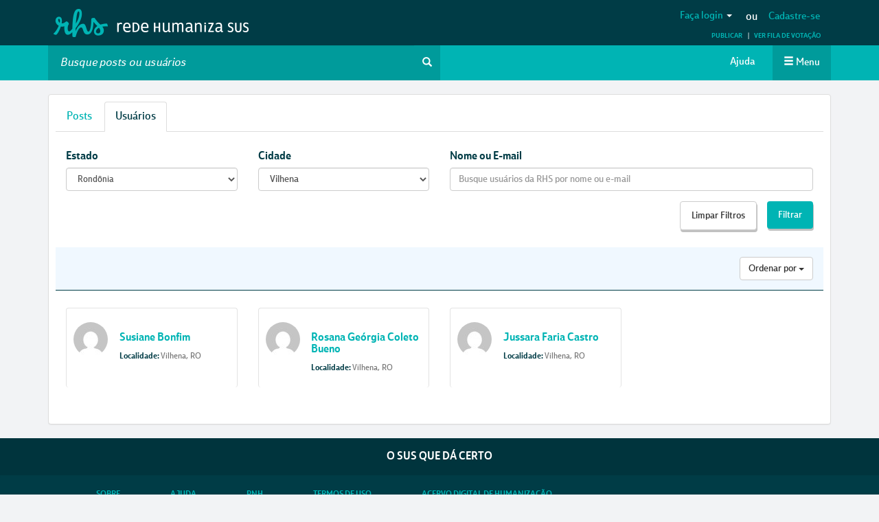

--- FILE ---
content_type: text/html; charset=utf-8
request_url: https://www.google.com/recaptcha/api2/anchor?ar=1&k=6LfJLgsqAAAAAOAst6fGvdUyKrtw0eZtxFofuIfm&co=aHR0cHM6Ly9yZWRlaHVtYW5pemFzdXMubmV0OjQ0Mw..&hl=en&v=PoyoqOPhxBO7pBk68S4YbpHZ&size=normal&anchor-ms=20000&execute-ms=30000&cb=g0yjb9o4fwgr
body_size: 49569
content:
<!DOCTYPE HTML><html dir="ltr" lang="en"><head><meta http-equiv="Content-Type" content="text/html; charset=UTF-8">
<meta http-equiv="X-UA-Compatible" content="IE=edge">
<title>reCAPTCHA</title>
<style type="text/css">
/* cyrillic-ext */
@font-face {
  font-family: 'Roboto';
  font-style: normal;
  font-weight: 400;
  font-stretch: 100%;
  src: url(//fonts.gstatic.com/s/roboto/v48/KFO7CnqEu92Fr1ME7kSn66aGLdTylUAMa3GUBHMdazTgWw.woff2) format('woff2');
  unicode-range: U+0460-052F, U+1C80-1C8A, U+20B4, U+2DE0-2DFF, U+A640-A69F, U+FE2E-FE2F;
}
/* cyrillic */
@font-face {
  font-family: 'Roboto';
  font-style: normal;
  font-weight: 400;
  font-stretch: 100%;
  src: url(//fonts.gstatic.com/s/roboto/v48/KFO7CnqEu92Fr1ME7kSn66aGLdTylUAMa3iUBHMdazTgWw.woff2) format('woff2');
  unicode-range: U+0301, U+0400-045F, U+0490-0491, U+04B0-04B1, U+2116;
}
/* greek-ext */
@font-face {
  font-family: 'Roboto';
  font-style: normal;
  font-weight: 400;
  font-stretch: 100%;
  src: url(//fonts.gstatic.com/s/roboto/v48/KFO7CnqEu92Fr1ME7kSn66aGLdTylUAMa3CUBHMdazTgWw.woff2) format('woff2');
  unicode-range: U+1F00-1FFF;
}
/* greek */
@font-face {
  font-family: 'Roboto';
  font-style: normal;
  font-weight: 400;
  font-stretch: 100%;
  src: url(//fonts.gstatic.com/s/roboto/v48/KFO7CnqEu92Fr1ME7kSn66aGLdTylUAMa3-UBHMdazTgWw.woff2) format('woff2');
  unicode-range: U+0370-0377, U+037A-037F, U+0384-038A, U+038C, U+038E-03A1, U+03A3-03FF;
}
/* math */
@font-face {
  font-family: 'Roboto';
  font-style: normal;
  font-weight: 400;
  font-stretch: 100%;
  src: url(//fonts.gstatic.com/s/roboto/v48/KFO7CnqEu92Fr1ME7kSn66aGLdTylUAMawCUBHMdazTgWw.woff2) format('woff2');
  unicode-range: U+0302-0303, U+0305, U+0307-0308, U+0310, U+0312, U+0315, U+031A, U+0326-0327, U+032C, U+032F-0330, U+0332-0333, U+0338, U+033A, U+0346, U+034D, U+0391-03A1, U+03A3-03A9, U+03B1-03C9, U+03D1, U+03D5-03D6, U+03F0-03F1, U+03F4-03F5, U+2016-2017, U+2034-2038, U+203C, U+2040, U+2043, U+2047, U+2050, U+2057, U+205F, U+2070-2071, U+2074-208E, U+2090-209C, U+20D0-20DC, U+20E1, U+20E5-20EF, U+2100-2112, U+2114-2115, U+2117-2121, U+2123-214F, U+2190, U+2192, U+2194-21AE, U+21B0-21E5, U+21F1-21F2, U+21F4-2211, U+2213-2214, U+2216-22FF, U+2308-230B, U+2310, U+2319, U+231C-2321, U+2336-237A, U+237C, U+2395, U+239B-23B7, U+23D0, U+23DC-23E1, U+2474-2475, U+25AF, U+25B3, U+25B7, U+25BD, U+25C1, U+25CA, U+25CC, U+25FB, U+266D-266F, U+27C0-27FF, U+2900-2AFF, U+2B0E-2B11, U+2B30-2B4C, U+2BFE, U+3030, U+FF5B, U+FF5D, U+1D400-1D7FF, U+1EE00-1EEFF;
}
/* symbols */
@font-face {
  font-family: 'Roboto';
  font-style: normal;
  font-weight: 400;
  font-stretch: 100%;
  src: url(//fonts.gstatic.com/s/roboto/v48/KFO7CnqEu92Fr1ME7kSn66aGLdTylUAMaxKUBHMdazTgWw.woff2) format('woff2');
  unicode-range: U+0001-000C, U+000E-001F, U+007F-009F, U+20DD-20E0, U+20E2-20E4, U+2150-218F, U+2190, U+2192, U+2194-2199, U+21AF, U+21E6-21F0, U+21F3, U+2218-2219, U+2299, U+22C4-22C6, U+2300-243F, U+2440-244A, U+2460-24FF, U+25A0-27BF, U+2800-28FF, U+2921-2922, U+2981, U+29BF, U+29EB, U+2B00-2BFF, U+4DC0-4DFF, U+FFF9-FFFB, U+10140-1018E, U+10190-1019C, U+101A0, U+101D0-101FD, U+102E0-102FB, U+10E60-10E7E, U+1D2C0-1D2D3, U+1D2E0-1D37F, U+1F000-1F0FF, U+1F100-1F1AD, U+1F1E6-1F1FF, U+1F30D-1F30F, U+1F315, U+1F31C, U+1F31E, U+1F320-1F32C, U+1F336, U+1F378, U+1F37D, U+1F382, U+1F393-1F39F, U+1F3A7-1F3A8, U+1F3AC-1F3AF, U+1F3C2, U+1F3C4-1F3C6, U+1F3CA-1F3CE, U+1F3D4-1F3E0, U+1F3ED, U+1F3F1-1F3F3, U+1F3F5-1F3F7, U+1F408, U+1F415, U+1F41F, U+1F426, U+1F43F, U+1F441-1F442, U+1F444, U+1F446-1F449, U+1F44C-1F44E, U+1F453, U+1F46A, U+1F47D, U+1F4A3, U+1F4B0, U+1F4B3, U+1F4B9, U+1F4BB, U+1F4BF, U+1F4C8-1F4CB, U+1F4D6, U+1F4DA, U+1F4DF, U+1F4E3-1F4E6, U+1F4EA-1F4ED, U+1F4F7, U+1F4F9-1F4FB, U+1F4FD-1F4FE, U+1F503, U+1F507-1F50B, U+1F50D, U+1F512-1F513, U+1F53E-1F54A, U+1F54F-1F5FA, U+1F610, U+1F650-1F67F, U+1F687, U+1F68D, U+1F691, U+1F694, U+1F698, U+1F6AD, U+1F6B2, U+1F6B9-1F6BA, U+1F6BC, U+1F6C6-1F6CF, U+1F6D3-1F6D7, U+1F6E0-1F6EA, U+1F6F0-1F6F3, U+1F6F7-1F6FC, U+1F700-1F7FF, U+1F800-1F80B, U+1F810-1F847, U+1F850-1F859, U+1F860-1F887, U+1F890-1F8AD, U+1F8B0-1F8BB, U+1F8C0-1F8C1, U+1F900-1F90B, U+1F93B, U+1F946, U+1F984, U+1F996, U+1F9E9, U+1FA00-1FA6F, U+1FA70-1FA7C, U+1FA80-1FA89, U+1FA8F-1FAC6, U+1FACE-1FADC, U+1FADF-1FAE9, U+1FAF0-1FAF8, U+1FB00-1FBFF;
}
/* vietnamese */
@font-face {
  font-family: 'Roboto';
  font-style: normal;
  font-weight: 400;
  font-stretch: 100%;
  src: url(//fonts.gstatic.com/s/roboto/v48/KFO7CnqEu92Fr1ME7kSn66aGLdTylUAMa3OUBHMdazTgWw.woff2) format('woff2');
  unicode-range: U+0102-0103, U+0110-0111, U+0128-0129, U+0168-0169, U+01A0-01A1, U+01AF-01B0, U+0300-0301, U+0303-0304, U+0308-0309, U+0323, U+0329, U+1EA0-1EF9, U+20AB;
}
/* latin-ext */
@font-face {
  font-family: 'Roboto';
  font-style: normal;
  font-weight: 400;
  font-stretch: 100%;
  src: url(//fonts.gstatic.com/s/roboto/v48/KFO7CnqEu92Fr1ME7kSn66aGLdTylUAMa3KUBHMdazTgWw.woff2) format('woff2');
  unicode-range: U+0100-02BA, U+02BD-02C5, U+02C7-02CC, U+02CE-02D7, U+02DD-02FF, U+0304, U+0308, U+0329, U+1D00-1DBF, U+1E00-1E9F, U+1EF2-1EFF, U+2020, U+20A0-20AB, U+20AD-20C0, U+2113, U+2C60-2C7F, U+A720-A7FF;
}
/* latin */
@font-face {
  font-family: 'Roboto';
  font-style: normal;
  font-weight: 400;
  font-stretch: 100%;
  src: url(//fonts.gstatic.com/s/roboto/v48/KFO7CnqEu92Fr1ME7kSn66aGLdTylUAMa3yUBHMdazQ.woff2) format('woff2');
  unicode-range: U+0000-00FF, U+0131, U+0152-0153, U+02BB-02BC, U+02C6, U+02DA, U+02DC, U+0304, U+0308, U+0329, U+2000-206F, U+20AC, U+2122, U+2191, U+2193, U+2212, U+2215, U+FEFF, U+FFFD;
}
/* cyrillic-ext */
@font-face {
  font-family: 'Roboto';
  font-style: normal;
  font-weight: 500;
  font-stretch: 100%;
  src: url(//fonts.gstatic.com/s/roboto/v48/KFO7CnqEu92Fr1ME7kSn66aGLdTylUAMa3GUBHMdazTgWw.woff2) format('woff2');
  unicode-range: U+0460-052F, U+1C80-1C8A, U+20B4, U+2DE0-2DFF, U+A640-A69F, U+FE2E-FE2F;
}
/* cyrillic */
@font-face {
  font-family: 'Roboto';
  font-style: normal;
  font-weight: 500;
  font-stretch: 100%;
  src: url(//fonts.gstatic.com/s/roboto/v48/KFO7CnqEu92Fr1ME7kSn66aGLdTylUAMa3iUBHMdazTgWw.woff2) format('woff2');
  unicode-range: U+0301, U+0400-045F, U+0490-0491, U+04B0-04B1, U+2116;
}
/* greek-ext */
@font-face {
  font-family: 'Roboto';
  font-style: normal;
  font-weight: 500;
  font-stretch: 100%;
  src: url(//fonts.gstatic.com/s/roboto/v48/KFO7CnqEu92Fr1ME7kSn66aGLdTylUAMa3CUBHMdazTgWw.woff2) format('woff2');
  unicode-range: U+1F00-1FFF;
}
/* greek */
@font-face {
  font-family: 'Roboto';
  font-style: normal;
  font-weight: 500;
  font-stretch: 100%;
  src: url(//fonts.gstatic.com/s/roboto/v48/KFO7CnqEu92Fr1ME7kSn66aGLdTylUAMa3-UBHMdazTgWw.woff2) format('woff2');
  unicode-range: U+0370-0377, U+037A-037F, U+0384-038A, U+038C, U+038E-03A1, U+03A3-03FF;
}
/* math */
@font-face {
  font-family: 'Roboto';
  font-style: normal;
  font-weight: 500;
  font-stretch: 100%;
  src: url(//fonts.gstatic.com/s/roboto/v48/KFO7CnqEu92Fr1ME7kSn66aGLdTylUAMawCUBHMdazTgWw.woff2) format('woff2');
  unicode-range: U+0302-0303, U+0305, U+0307-0308, U+0310, U+0312, U+0315, U+031A, U+0326-0327, U+032C, U+032F-0330, U+0332-0333, U+0338, U+033A, U+0346, U+034D, U+0391-03A1, U+03A3-03A9, U+03B1-03C9, U+03D1, U+03D5-03D6, U+03F0-03F1, U+03F4-03F5, U+2016-2017, U+2034-2038, U+203C, U+2040, U+2043, U+2047, U+2050, U+2057, U+205F, U+2070-2071, U+2074-208E, U+2090-209C, U+20D0-20DC, U+20E1, U+20E5-20EF, U+2100-2112, U+2114-2115, U+2117-2121, U+2123-214F, U+2190, U+2192, U+2194-21AE, U+21B0-21E5, U+21F1-21F2, U+21F4-2211, U+2213-2214, U+2216-22FF, U+2308-230B, U+2310, U+2319, U+231C-2321, U+2336-237A, U+237C, U+2395, U+239B-23B7, U+23D0, U+23DC-23E1, U+2474-2475, U+25AF, U+25B3, U+25B7, U+25BD, U+25C1, U+25CA, U+25CC, U+25FB, U+266D-266F, U+27C0-27FF, U+2900-2AFF, U+2B0E-2B11, U+2B30-2B4C, U+2BFE, U+3030, U+FF5B, U+FF5D, U+1D400-1D7FF, U+1EE00-1EEFF;
}
/* symbols */
@font-face {
  font-family: 'Roboto';
  font-style: normal;
  font-weight: 500;
  font-stretch: 100%;
  src: url(//fonts.gstatic.com/s/roboto/v48/KFO7CnqEu92Fr1ME7kSn66aGLdTylUAMaxKUBHMdazTgWw.woff2) format('woff2');
  unicode-range: U+0001-000C, U+000E-001F, U+007F-009F, U+20DD-20E0, U+20E2-20E4, U+2150-218F, U+2190, U+2192, U+2194-2199, U+21AF, U+21E6-21F0, U+21F3, U+2218-2219, U+2299, U+22C4-22C6, U+2300-243F, U+2440-244A, U+2460-24FF, U+25A0-27BF, U+2800-28FF, U+2921-2922, U+2981, U+29BF, U+29EB, U+2B00-2BFF, U+4DC0-4DFF, U+FFF9-FFFB, U+10140-1018E, U+10190-1019C, U+101A0, U+101D0-101FD, U+102E0-102FB, U+10E60-10E7E, U+1D2C0-1D2D3, U+1D2E0-1D37F, U+1F000-1F0FF, U+1F100-1F1AD, U+1F1E6-1F1FF, U+1F30D-1F30F, U+1F315, U+1F31C, U+1F31E, U+1F320-1F32C, U+1F336, U+1F378, U+1F37D, U+1F382, U+1F393-1F39F, U+1F3A7-1F3A8, U+1F3AC-1F3AF, U+1F3C2, U+1F3C4-1F3C6, U+1F3CA-1F3CE, U+1F3D4-1F3E0, U+1F3ED, U+1F3F1-1F3F3, U+1F3F5-1F3F7, U+1F408, U+1F415, U+1F41F, U+1F426, U+1F43F, U+1F441-1F442, U+1F444, U+1F446-1F449, U+1F44C-1F44E, U+1F453, U+1F46A, U+1F47D, U+1F4A3, U+1F4B0, U+1F4B3, U+1F4B9, U+1F4BB, U+1F4BF, U+1F4C8-1F4CB, U+1F4D6, U+1F4DA, U+1F4DF, U+1F4E3-1F4E6, U+1F4EA-1F4ED, U+1F4F7, U+1F4F9-1F4FB, U+1F4FD-1F4FE, U+1F503, U+1F507-1F50B, U+1F50D, U+1F512-1F513, U+1F53E-1F54A, U+1F54F-1F5FA, U+1F610, U+1F650-1F67F, U+1F687, U+1F68D, U+1F691, U+1F694, U+1F698, U+1F6AD, U+1F6B2, U+1F6B9-1F6BA, U+1F6BC, U+1F6C6-1F6CF, U+1F6D3-1F6D7, U+1F6E0-1F6EA, U+1F6F0-1F6F3, U+1F6F7-1F6FC, U+1F700-1F7FF, U+1F800-1F80B, U+1F810-1F847, U+1F850-1F859, U+1F860-1F887, U+1F890-1F8AD, U+1F8B0-1F8BB, U+1F8C0-1F8C1, U+1F900-1F90B, U+1F93B, U+1F946, U+1F984, U+1F996, U+1F9E9, U+1FA00-1FA6F, U+1FA70-1FA7C, U+1FA80-1FA89, U+1FA8F-1FAC6, U+1FACE-1FADC, U+1FADF-1FAE9, U+1FAF0-1FAF8, U+1FB00-1FBFF;
}
/* vietnamese */
@font-face {
  font-family: 'Roboto';
  font-style: normal;
  font-weight: 500;
  font-stretch: 100%;
  src: url(//fonts.gstatic.com/s/roboto/v48/KFO7CnqEu92Fr1ME7kSn66aGLdTylUAMa3OUBHMdazTgWw.woff2) format('woff2');
  unicode-range: U+0102-0103, U+0110-0111, U+0128-0129, U+0168-0169, U+01A0-01A1, U+01AF-01B0, U+0300-0301, U+0303-0304, U+0308-0309, U+0323, U+0329, U+1EA0-1EF9, U+20AB;
}
/* latin-ext */
@font-face {
  font-family: 'Roboto';
  font-style: normal;
  font-weight: 500;
  font-stretch: 100%;
  src: url(//fonts.gstatic.com/s/roboto/v48/KFO7CnqEu92Fr1ME7kSn66aGLdTylUAMa3KUBHMdazTgWw.woff2) format('woff2');
  unicode-range: U+0100-02BA, U+02BD-02C5, U+02C7-02CC, U+02CE-02D7, U+02DD-02FF, U+0304, U+0308, U+0329, U+1D00-1DBF, U+1E00-1E9F, U+1EF2-1EFF, U+2020, U+20A0-20AB, U+20AD-20C0, U+2113, U+2C60-2C7F, U+A720-A7FF;
}
/* latin */
@font-face {
  font-family: 'Roboto';
  font-style: normal;
  font-weight: 500;
  font-stretch: 100%;
  src: url(//fonts.gstatic.com/s/roboto/v48/KFO7CnqEu92Fr1ME7kSn66aGLdTylUAMa3yUBHMdazQ.woff2) format('woff2');
  unicode-range: U+0000-00FF, U+0131, U+0152-0153, U+02BB-02BC, U+02C6, U+02DA, U+02DC, U+0304, U+0308, U+0329, U+2000-206F, U+20AC, U+2122, U+2191, U+2193, U+2212, U+2215, U+FEFF, U+FFFD;
}
/* cyrillic-ext */
@font-face {
  font-family: 'Roboto';
  font-style: normal;
  font-weight: 900;
  font-stretch: 100%;
  src: url(//fonts.gstatic.com/s/roboto/v48/KFO7CnqEu92Fr1ME7kSn66aGLdTylUAMa3GUBHMdazTgWw.woff2) format('woff2');
  unicode-range: U+0460-052F, U+1C80-1C8A, U+20B4, U+2DE0-2DFF, U+A640-A69F, U+FE2E-FE2F;
}
/* cyrillic */
@font-face {
  font-family: 'Roboto';
  font-style: normal;
  font-weight: 900;
  font-stretch: 100%;
  src: url(//fonts.gstatic.com/s/roboto/v48/KFO7CnqEu92Fr1ME7kSn66aGLdTylUAMa3iUBHMdazTgWw.woff2) format('woff2');
  unicode-range: U+0301, U+0400-045F, U+0490-0491, U+04B0-04B1, U+2116;
}
/* greek-ext */
@font-face {
  font-family: 'Roboto';
  font-style: normal;
  font-weight: 900;
  font-stretch: 100%;
  src: url(//fonts.gstatic.com/s/roboto/v48/KFO7CnqEu92Fr1ME7kSn66aGLdTylUAMa3CUBHMdazTgWw.woff2) format('woff2');
  unicode-range: U+1F00-1FFF;
}
/* greek */
@font-face {
  font-family: 'Roboto';
  font-style: normal;
  font-weight: 900;
  font-stretch: 100%;
  src: url(//fonts.gstatic.com/s/roboto/v48/KFO7CnqEu92Fr1ME7kSn66aGLdTylUAMa3-UBHMdazTgWw.woff2) format('woff2');
  unicode-range: U+0370-0377, U+037A-037F, U+0384-038A, U+038C, U+038E-03A1, U+03A3-03FF;
}
/* math */
@font-face {
  font-family: 'Roboto';
  font-style: normal;
  font-weight: 900;
  font-stretch: 100%;
  src: url(//fonts.gstatic.com/s/roboto/v48/KFO7CnqEu92Fr1ME7kSn66aGLdTylUAMawCUBHMdazTgWw.woff2) format('woff2');
  unicode-range: U+0302-0303, U+0305, U+0307-0308, U+0310, U+0312, U+0315, U+031A, U+0326-0327, U+032C, U+032F-0330, U+0332-0333, U+0338, U+033A, U+0346, U+034D, U+0391-03A1, U+03A3-03A9, U+03B1-03C9, U+03D1, U+03D5-03D6, U+03F0-03F1, U+03F4-03F5, U+2016-2017, U+2034-2038, U+203C, U+2040, U+2043, U+2047, U+2050, U+2057, U+205F, U+2070-2071, U+2074-208E, U+2090-209C, U+20D0-20DC, U+20E1, U+20E5-20EF, U+2100-2112, U+2114-2115, U+2117-2121, U+2123-214F, U+2190, U+2192, U+2194-21AE, U+21B0-21E5, U+21F1-21F2, U+21F4-2211, U+2213-2214, U+2216-22FF, U+2308-230B, U+2310, U+2319, U+231C-2321, U+2336-237A, U+237C, U+2395, U+239B-23B7, U+23D0, U+23DC-23E1, U+2474-2475, U+25AF, U+25B3, U+25B7, U+25BD, U+25C1, U+25CA, U+25CC, U+25FB, U+266D-266F, U+27C0-27FF, U+2900-2AFF, U+2B0E-2B11, U+2B30-2B4C, U+2BFE, U+3030, U+FF5B, U+FF5D, U+1D400-1D7FF, U+1EE00-1EEFF;
}
/* symbols */
@font-face {
  font-family: 'Roboto';
  font-style: normal;
  font-weight: 900;
  font-stretch: 100%;
  src: url(//fonts.gstatic.com/s/roboto/v48/KFO7CnqEu92Fr1ME7kSn66aGLdTylUAMaxKUBHMdazTgWw.woff2) format('woff2');
  unicode-range: U+0001-000C, U+000E-001F, U+007F-009F, U+20DD-20E0, U+20E2-20E4, U+2150-218F, U+2190, U+2192, U+2194-2199, U+21AF, U+21E6-21F0, U+21F3, U+2218-2219, U+2299, U+22C4-22C6, U+2300-243F, U+2440-244A, U+2460-24FF, U+25A0-27BF, U+2800-28FF, U+2921-2922, U+2981, U+29BF, U+29EB, U+2B00-2BFF, U+4DC0-4DFF, U+FFF9-FFFB, U+10140-1018E, U+10190-1019C, U+101A0, U+101D0-101FD, U+102E0-102FB, U+10E60-10E7E, U+1D2C0-1D2D3, U+1D2E0-1D37F, U+1F000-1F0FF, U+1F100-1F1AD, U+1F1E6-1F1FF, U+1F30D-1F30F, U+1F315, U+1F31C, U+1F31E, U+1F320-1F32C, U+1F336, U+1F378, U+1F37D, U+1F382, U+1F393-1F39F, U+1F3A7-1F3A8, U+1F3AC-1F3AF, U+1F3C2, U+1F3C4-1F3C6, U+1F3CA-1F3CE, U+1F3D4-1F3E0, U+1F3ED, U+1F3F1-1F3F3, U+1F3F5-1F3F7, U+1F408, U+1F415, U+1F41F, U+1F426, U+1F43F, U+1F441-1F442, U+1F444, U+1F446-1F449, U+1F44C-1F44E, U+1F453, U+1F46A, U+1F47D, U+1F4A3, U+1F4B0, U+1F4B3, U+1F4B9, U+1F4BB, U+1F4BF, U+1F4C8-1F4CB, U+1F4D6, U+1F4DA, U+1F4DF, U+1F4E3-1F4E6, U+1F4EA-1F4ED, U+1F4F7, U+1F4F9-1F4FB, U+1F4FD-1F4FE, U+1F503, U+1F507-1F50B, U+1F50D, U+1F512-1F513, U+1F53E-1F54A, U+1F54F-1F5FA, U+1F610, U+1F650-1F67F, U+1F687, U+1F68D, U+1F691, U+1F694, U+1F698, U+1F6AD, U+1F6B2, U+1F6B9-1F6BA, U+1F6BC, U+1F6C6-1F6CF, U+1F6D3-1F6D7, U+1F6E0-1F6EA, U+1F6F0-1F6F3, U+1F6F7-1F6FC, U+1F700-1F7FF, U+1F800-1F80B, U+1F810-1F847, U+1F850-1F859, U+1F860-1F887, U+1F890-1F8AD, U+1F8B0-1F8BB, U+1F8C0-1F8C1, U+1F900-1F90B, U+1F93B, U+1F946, U+1F984, U+1F996, U+1F9E9, U+1FA00-1FA6F, U+1FA70-1FA7C, U+1FA80-1FA89, U+1FA8F-1FAC6, U+1FACE-1FADC, U+1FADF-1FAE9, U+1FAF0-1FAF8, U+1FB00-1FBFF;
}
/* vietnamese */
@font-face {
  font-family: 'Roboto';
  font-style: normal;
  font-weight: 900;
  font-stretch: 100%;
  src: url(//fonts.gstatic.com/s/roboto/v48/KFO7CnqEu92Fr1ME7kSn66aGLdTylUAMa3OUBHMdazTgWw.woff2) format('woff2');
  unicode-range: U+0102-0103, U+0110-0111, U+0128-0129, U+0168-0169, U+01A0-01A1, U+01AF-01B0, U+0300-0301, U+0303-0304, U+0308-0309, U+0323, U+0329, U+1EA0-1EF9, U+20AB;
}
/* latin-ext */
@font-face {
  font-family: 'Roboto';
  font-style: normal;
  font-weight: 900;
  font-stretch: 100%;
  src: url(//fonts.gstatic.com/s/roboto/v48/KFO7CnqEu92Fr1ME7kSn66aGLdTylUAMa3KUBHMdazTgWw.woff2) format('woff2');
  unicode-range: U+0100-02BA, U+02BD-02C5, U+02C7-02CC, U+02CE-02D7, U+02DD-02FF, U+0304, U+0308, U+0329, U+1D00-1DBF, U+1E00-1E9F, U+1EF2-1EFF, U+2020, U+20A0-20AB, U+20AD-20C0, U+2113, U+2C60-2C7F, U+A720-A7FF;
}
/* latin */
@font-face {
  font-family: 'Roboto';
  font-style: normal;
  font-weight: 900;
  font-stretch: 100%;
  src: url(//fonts.gstatic.com/s/roboto/v48/KFO7CnqEu92Fr1ME7kSn66aGLdTylUAMa3yUBHMdazQ.woff2) format('woff2');
  unicode-range: U+0000-00FF, U+0131, U+0152-0153, U+02BB-02BC, U+02C6, U+02DA, U+02DC, U+0304, U+0308, U+0329, U+2000-206F, U+20AC, U+2122, U+2191, U+2193, U+2212, U+2215, U+FEFF, U+FFFD;
}

</style>
<link rel="stylesheet" type="text/css" href="https://www.gstatic.com/recaptcha/releases/PoyoqOPhxBO7pBk68S4YbpHZ/styles__ltr.css">
<script nonce="LDQBpYthCm_1B1untKgftQ" type="text/javascript">window['__recaptcha_api'] = 'https://www.google.com/recaptcha/api2/';</script>
<script type="text/javascript" src="https://www.gstatic.com/recaptcha/releases/PoyoqOPhxBO7pBk68S4YbpHZ/recaptcha__en.js" nonce="LDQBpYthCm_1B1untKgftQ">
      
    </script></head>
<body><div id="rc-anchor-alert" class="rc-anchor-alert"></div>
<input type="hidden" id="recaptcha-token" value="[base64]">
<script type="text/javascript" nonce="LDQBpYthCm_1B1untKgftQ">
      recaptcha.anchor.Main.init("[\x22ainput\x22,[\x22bgdata\x22,\x22\x22,\[base64]/[base64]/bmV3IFpbdF0obVswXSk6Sz09Mj9uZXcgWlt0XShtWzBdLG1bMV0pOks9PTM/bmV3IFpbdF0obVswXSxtWzFdLG1bMl0pOks9PTQ/[base64]/[base64]/[base64]/[base64]/[base64]/[base64]/[base64]/[base64]/[base64]/[base64]/[base64]/[base64]/[base64]/[base64]\\u003d\\u003d\x22,\[base64]\\u003d\\u003d\x22,\[base64]/Cry8ew7jCvjHCvsOhU8KjPE8jR8KGwr8Vw6IVUsOcQ8OmBRLDr8KXaUI3wpDCoUhMPMOmw4zCm8Odw77DrsK0w7pYw6QMwrBow7d0w4LChXBwwqJTGBjCv8O5dMOowplgw6/DqDZEw7tfw6nDkGDDrTTCocKDwotUBcOPJsKfIzLCtMKab8Kaw6Flw6LCjw9iwr0tNmnDmjhkw4wyPgZNZ3/CrcK/wp/DjcODcCdZwoLCpnEvVMO9OylEw496wovCj07CgHjDsUzChcO3wosEw457wqHCgMOBR8OIdAfCrcK4wqYww5JWw7dxw7VRw4QRwrRaw5QDBUJXw4QMG2UcZy/CoVkPw4XDmcKaw6LCgsKQdMOwLMO+w4l1wphtRXrClzYqImoPwq/[base64]/CjsO1WH3DnFNLwqfDiW53d8KowoNWwprCtz/[base64]/DhMONEytDw7LCqG9SwpM8VsK2PcOuWhhcwrtdcsK9HHQTwpAkwp3DjcKTGsO4czjCrxTCmVvDh3TDkcOxw4HDv8OVwppIB8OXKBJDaFwzAgnCtkHCmSHCpEjDi3AMKsKmEMK8wrrCmxPDrmzDl8KTSzTDlsKlLMO/worDisKcVMO5HcKjw7kFMWMtw5fDmnbCtsKlw7DCrwnCpnbDhwVYw6HCvsOlwpAZQMKkw7fCvTnDvsOJPjvDpMOPwrQFWiNRGcK+I0Nfw5tLbMOBwrTCvMKQFMKvw4jDgMKmwrbCghxKwrB3wpY/w5fCusO0c2jChFbChsK5eTMhwqswwqJUDcKTZDE5wp3CjsOow5o0Bi4YacOxbcKxfsKqSh8/[base64]/[base64]/[base64]/Csn3DuRDCi8KnJhJBwqXDpHXCtcORw5HDi8K3BgE3WcOswrjCowbDhcKlIUNYw5Y/wq/DsHXDiytNIMOMw6HChcOBMGnDjsK0ehvDk8OUdR7CrsOvV3fCtEEMHsKYaMOjwq/CoMKswpTCkFfDscK6wq96c8OAwqFtwpfCml/CsQfDvsK9MCDChSnCqMOeP0rDg8Oew7nCiFRsGMOaRg/DlsK8T8O7asKSw7o6wqdcwozCvcKVwp7CgcK8wpQCwr/Cs8OPwp3DgkXDmgRNLCpoaRxlw6ZxD8OewoxtwovDmHwiLXjCoUEiw4M1wq9lw7TDpz7Cr2E4w4fClV0QwqvDsQPDm0Rpwqd8w6Qqw5M/TVrCgsKGJMONwonCscOowqJbwoddQCouazFgXFnChQ8+VMOrw47CuSYNPlXDlwIuYsKrw4TDv8KXQMOiw5tRw4AJwprCjzFDw4R4NjpQfx9YCcOnAsOzwoRcwq/CtsKowq5LEcO+wpFBD8Orw4woJTsjwrdjwqHCvMO6LsOYwrPDp8O8w5PCo8Osdx9wFibDkQdRGsOowrbDpx7DoiLDkDrCtcOIwqQsAw7DoHXCqcKkZ8OZwoMVw6oOwqbDvsOLwp10ADXCkQp1cTonwr/[base64]/w4rChcOJP8KXURPDskUqw4QuwpLCmsOxYlwZw7zCkMKqI07Dm8KOw6TCml/[base64]/CiMKkTsORw5IWASZCwq0rHE1ZDjhcGMOxPhXCpcKWdy0jwo0XwovDq8K4e8KHRjXCoh5JwrcpL0HCvmdBecOVwrPDhlDCpEV3dMO0dBJ5wrHCkD8sw71pSsK6wrfDnMOZBsKMwp/Cu3jDgzNWwrxrw4/DusOxwol1GsKdw5fDicK6w4M1KMKYW8O3MH/CiDzCqsOYw5NWT8OyEcKow601BcKtw47ConUFw43DvXjDiSUYNC8IwogBPMOmw7fDsVXDiMK/wr7DkQsaWMOeQMOgEXPDuCLCjx06NDbDkUl/CcOfDVPDq8OCwo5UDVXCjWzDiwPCssOJNMKKEsKgw5/DncO4wqQWAV1bwpzCt8OCd8OaIRg7w7www6HDsSQgw6fCv8K/[base64]/DkCzCnwRgDcORLms5w6BJwojDv8KSw6XDg8KtZzFRwqHDnCgLw5kMZ2ZeSj/DmjvCnCfDrMOSwoE+woXDgcO3w5AdGw8KCcO9w6HCsHXDhGbDrMOyAcKqwrfCjXTCg8K3CcKJw6IkQS8efsKYwrZwMgHDscK8DcKCwp7DtWosbAXChD82wqobwq/DtADCn2dEwr/[base64]/[base64]/w7DDgcKFwo8yd8KFw4fDhTA+GMKPwp41UUxofMOBw5ViGgpmwrsNwrBIwq/DhsKHw4Uww69XwpTCuH9ZAMKdw4fDjMKpw7rDiVfCl8KVFmIfw7UHEMKXw6lUDlXCqE3CvE0IwrrDsT/DjFHCj8KLf8OXwqNZwp3CjFXCtXDDpcKhByHDpcOvA8OCw4HDnC1cJnfChcOhY1DCgShGw7jDocKYeXjDh8OrwqkywoUNNMKaAMKJcSjCnVzDm2YDw5dxP3/CvsOLwozChsOHw6TDmcO8w40Dw7FtwoTCl8KrwobCvMO/woUbw6bCmgnCpFBRw7/Dj8KHwqjDrMOawofDqcKTCFzCnMKvYXwGMsKJGcKjAgPCp8KLw6hKw4rCu8OQwqHDohdZe8K8HMKmwrTCt8KIGyzClkFww67DhcK8wobCkMOTwqF+w64swoDCg8OHw7rDv8OYHMOwGmXDssKvDsKLDGDDmcKnMEDCv8OtfELCqMKFYMOaasOvw5YmwqUUwqFFw6/DpWbDnsO9C8KpwqjCpVTCnyYvVCnCnWZNfHPDgWXClhPDoW7Dh8K/wrEyw4PCtsOyw5tww4RhAUQfwpcDLMObUsO2N8K7wocvw6szw5rDihrDrsK2E8O8w5bDpcKAw7lOQjPDrQHDucOYwoDDkx8Odh9TwqVwLsKzwqdCWsObwrd5wr1XVsKBaCBqwq7Dn8K5AMO9w4pJRxDCq1/[base64]/[base64]/[base64]/[base64]/[base64]/Ctxg1fBsvQ8KXwrbCsUN/a1PDg8O5UsOxOsOlS2QwZR41VAzCgHPCl8K1w4/[base64]/CqC8LUSFsw78qSXVuwrTCo8OWw7p2w5x+wqnDnMOhwrp7wpg2wrDCkEjCijHDncKAwo/DimLCi0rDlcKGwq0DwqoawoYGMcKTwrDDsS8NBsKrw6Qff8OPFcOlKMKJdg8gC8KkV8OIQ2N5UElow6pSw6nDtCoRZcKtJHgpwrctIwHChETDo8KvwoNxw6LCnMKRwpDDnUHDh0d/wroSb8O/w6B3w6PDhsOjGMKNw7HCvTBZw6oYD8Kkw5cMXiI7w7LDrMKmKMOjw5JHSxzCh8K5W8KXw4vDv8K4wrFTVcKVwo/CocO/bsK+QxPDhsKrwqjCuDrDohTCqMKTwqjCu8O3BsOqwrjCr8OqX37CnUzDuQ3Dp8O6wpJvwpjDtwgAw5R3wpZVCsKkwrjCqBXDvcKzFsKuDxdfPMKeJwvCtMKKNQd2EcKzBcKVw6tMwrXCvxVOHMO0w60WUz7DiMKDwq/DmsKmwphCw6vCg2AqXMK7w71NfzLDmMKvbMKlwr/DusOJcsOpTMOAwo1kVjEzwo/Dgl07SsKywozCiA0iIcKIwopgwqoqIC5NwoJ2eGQcwq82w5sJWE0wwpvCpsKvwowMwqFqAB3DjsOePxLDkcKIN8OEwpnDnzhTA8KhwrAcwqAfw44uwrMzMlPDvRnDiMKpBsOVw4EcVMK1wqDDisO2wrI0wr4gZRIywoLDmMOWCGBDYyvCocOKw6B/w6gwW2clw7rCh8KYwqTDoV3DusOFwroFDMO2TllXDStrwpHDlXLCn8OFRcOkwpJXw6Z/w7BeTX7Chl5KI3V7dFXChAnDu8ORwqF6wp/Ci8OLY8Kow7cCw6vDvgLDoQDClyhUBl57HMK6FXx/wrbCk21vdsOsw6V5BWTDq2Npw6Ypw7UtDx3DqSMGwoTDlcOcwrJzDcKHw5EJLx/DlxUAKHBfw73DsMKkFSACw5LDrMOvwpPCrcOfVsKpwqHDgMKXwo59w7DDhsKtw4Mww53CkMOJw67Cgzltw6DCmi/DqMK2Pn3CtlvDpRHCqz9bV8K4PlvDuU5Bw5l0w6NxwpLCrEI3wpl4woXDisKOw4VowoLDsMK/Hzl2PMK7ecOYE8OQwpPCgxDCmwTCmQc9w6zCtmrDukcRCMKtw4fCp8KDw4rCiMOJw6PCicOia8KNwo3Dr1LDhBjDm8O6dcKvG8KgJT5rw5/[base64]/w6PCssKrwrprwosxIMOUSiZfwo/DgMKeN3zDsyvCsS1ZScKQw4dbC8OCZ0NvwoLDjjk1UcKtWMKbworDncOXTsKVw7fDmBXCh8OCPjIASCpmT2rDjS7CtsKbHsKbIcKtTmjCrlQVcwYRRsOGw6oaw5nDjCgjLXppSMOdwo1lb3tYQw59w5FKwqocLmZ3UMKyw71/wogeYVtJJFZcLDnDt8OzAmQRwp/CocK1NcKiGUfDjS3CqxMQYxnDp8KOesKxSMKawo3DpVzCjjBWw5/DqwnCpMKkwqEYdMOAw61uwo8swqPDjMK+w6nDkcKjB8OpLSckNcKvEVErZsOkw77DtRTCt8OkwrvCnMOvIiHDsjpoXMOHHz7ChsOpEMO6XXDCgMO5BsO9IcKJw6DDhzskwoYGwq3DlMO9wopXTSzDp8Obw5UALhBww7lrGMOgIQzDssOkQlpYw4LCuww/NMOYJUzDncOQw4PCtg/[base64]/DnMKfw75nPcOtw5PDsX9GXxXCowNnw6ARwpN7wqPCqm7DrMO8w6nDgQ5MwobDusKqBjnCq8KQw7cFw6TDt2lcw780w44jwq5/wo/Dj8O2TMOzwp86woRSRcK1BcO9eyXCnibDrcOzcMK/QcKwwo0Nw4phE8K5w5QnwpdLw7M1GcOAw67CucO+anQNw7kgwp/[base64]/woNGLBjCpcK1dsOcQjJUA8KOw78Sw6DCr8OtwrY/w5HDkcOUw7DDkBNDTDkVWTFPJBXDmsOXw4PCucOZQhdwBjHCtcKeA0pdw794QH5gw5E8TxNqKcKLw4vCswktWsODRMO4Z8KTw75aw6/[base64]/f8OawpZ3bsOSwpghZ2HDm8OUw63CtcOJwqMoCgtqwofDlU4RWXrCoiwlwpsqwrnDo21iwrYvGj9nw4gnwrPDi8KZw4zDoQ9rwpB7FMKPw7s+QsKvwrrChcO2ZsKkw7YKVkQSw7XDgcOxaTbDscK3w6Z0wqPDmBg8wq1JP8KZwr3DpsKWP8OcRxTCtQM8DFDDlMO4Uj/Dh0HDp8O7wonCtMO6w7ABFSDCsXTDo0UVwrw7R8KHV8OVIHrDgcOhwqAiw7Y/[base64]/DuA7DkkAOwpx+w7nCiGsxMDcGw5jChGdHwpDCh8K/w4QDw6AowpHCu8OrMjIjURPCnlsPU8O3JcKhaw/[base64]/Dl8K5ZR5hYHhOw5LCrzbDj1HCvVwlb8KlWCvDjXFkR8K/GcOLG8Oiw5nDscK1F0QQw4zCtcOMw6kjXyxSUmnClBx+w5jCoMKKRHDCpkVZGzrColLDnMKtFAVEHQvDk2hew5kowqPCqMOswrnDuVbDo8K5SsObw6XCkRYDwp/Cq1LDgVM9XnXDlxFJwoceH8Kzw4UOw5FawpgGw4J8w550DcOnw4Qww4/DnisLSzDCvcKzbcODCcORw6UiPcOOQSHCl1srwpXCizbDthlSwqk2w4AuAhkvIAPDmWrDrMO9NsO7d0HDjcKjw41KITZJw5jCusKpcXPDjQVcwq7Dl8KUwrfCo8K/[base64]/CpiNkbzo7GU7DqRlEwokcRX0Rd0Qhw5Mtw6nDpjlhD8OsQTTDqwfCuXHDqMK0b8KTw7h5eDAYwpwdQE8ZWMO8WU93wo7DpwwywrJxZ8OULAUCJMOhw5/DjsOrwrzDjsKOaMO7wrYkYsKZw53DnsOQwonDg2EkWjzDhBggwrfCv0jDhRQzwrMAMsOjwr/Dq8KEw6vDm8OILVbCmyIZw4bDrMOnN8OJwqwPwrDDq1/Dnz3DoX/Ck0NrAMOSbifDoyljw7LDpHwawpZMw4N0F2/Dh8OQKsKWScKncMO0bMKVTsOnRwh8KcKdc8OAdEJCw5zCmgnClFnCqybCrWDDjmRAw54GJsKWZGwNw4/DnRggOWbCkgQBwqTDpEPDtMKZw5jCtkghw4PCjjo1wr7CssOdw5zDjsKuKEXDgMK3cho8woAmwo1swrzDrWDChC/Di1UbWcKNw7omX8Kpw7kNfVjDjMOMEQhWEcKZw7TDigPCqA83IXJTw6TCuMOLJcOiw5lwwqt6w4MAwr1MKcK+wqrDl8KtLi3DhsOgwp3Di8OBagDCqcKhwqLDoRDDumTDo8OeezENfcK6w7Vuw6/DqmDDv8OBLMKsUkDDhX7DhsKjBMOBLmwqw6cee8KVwpAGV8OwKzsZwqnCuMOjwp1XwoMUa0DDoHMEwobDpMKVwojDmsKcwqlBMCHCsMKOD1MNwp/DpMKdGD08dcOIwrfCohbDjcOZdEcIw6bCgsKaZsOhb17Dn8KAw5vDlcKXw5PDiVgmw7dUVjlpw6VuCGoVHXzDqMO4JWbCi3/[base64]/DuHJfw6sLcn/CqyxRw4HDgGLDlxzDt8KNdj/DrMOHwq3DkcKYwrMzQCgSw6EuP8OLQMOaLHvCvMKCwonCqcOdP8OOwpl9AsOGwpvDv8Kbw7NJIcKxAsKqWz/DuMO6woEIw5RtwqPCn3fCrMOuw5XDvSDDk8KlwqbDqsK/[base64]/Coi7Cq0fDjMKrw4sDwp3DknPChcOMw7/DhTvDlcK3MMOyw7UOAmrCr8OvEDUkwqI6w5TDmcKAw4nDg8OaUcOswpFzaB7DrsOeU8O5RsOeKsKowoTCvybDl8KTw4vDvgpBLhUaw7t/[base64]/[base64]/w67DjgFpwr8WIMOAwpXCvkXCr8O7X8KGw4nDgiIwSE3DksOawrDDhBULLHPDgcKOYsK1wql6wp3Dv8KuXFXCkT7DvR3Co8K9wr3Du29MXsOWKcOfAMKDwpdawrfCrSvDjsKhw7gfA8KSQ8KCTMK8Q8Kgw4pzw7kwwpFoS8Ouwo3Cl8KCwpN+woDDoMK/w4FvwpQkwpEMw6DDvAxjw64cw4TDrsKxwr3CkC3Ct1nCixfDnznDlMO6woDDsMKlw4lFLwxlAlBMaGvCiSjCp8OpwqnDm8K/XsO8wqw8aj3ClBdxQiHDp3hwZMOABcKxHTrCqnrDliLDhGzDqybDvcOZAV0sw7vDiMKpfEPDsMK7NsOgwo9zwqvDk8OHwpDCrsKPw57Dr8OkJcKlV3vDkMODQXY1w4nDkCHCrsKBMcKlwoxxwonCrsOUw5J6wq/CrkA1I8OLw7JMEHkVF2s3ZEw0HsO8w4BeMSXDjEbCryU2G0PCtMOvw5hxZl1Awq0/Zm11cgtQw4Raw70Xwq4iwpPCoRnDpG/CsB/[base64]/DqxTDug4RXsKfwrDCjAXCtQQ2worCv8Osw4LCmMOnG0bCm8OJwoUGw5fDqsOKw6TDpxzDiMOdwrLDjiTCh8KNw7nDhVLDjMKZRjPClMOOwpbDm3vDgxLDqgUpwrZwHsOPacOIwqrChwHCoMOpw6xObsK0wqbCrsOMb2crwqjDv1/ClsKqwohZwrE9P8K7IMKEKsOXfQdfwpF3KMKEwq/Dn0DCskEww4fCoMKjFMOXw5krY8KfUidMwpNwwoQkTMKuB8KUUMOtREhSwoTCo8OjEGU+Qk1+MGEBa0nDrFs5DcOAbMOxwrfCr8KBYx52BsOjHRIddMKVw5XDkSdLwolEeg/Ct0ZxdWfDtMOUw5vDgsO4KCLCuV5lFRnCgkbDocKHAVPCgEEkwqLCmcKyw7XDoCDDhEojw4PCjsObw7onwrvCpsOXZ8OIKMK6w5jCqcOrPB4SBGTCr8OII8OCwqoVK8KDe2/DnsO3W8KpAR7Cl1/ChsOawqPCvXLCtMOzPMOwwqTDviQpOWzDqzYMw4zCr8KXf8Kde8K5FMOrw6bDvnvCkMOHwpjCscKuGmpnw4HCocOhwqvCizo1RsOzwrDDpRZcwpLCvcKHw7/Cu8OMwqjDr8KcJMO0wozDiEXDj37DkDAOw5JfwqrChUYjwrfDkcKMw4vDixBJOxdFHcOTYcKrTsKIZ8OJVRZnwpptwpQbwqRkC3/CjxF2PcK3dsOBw584w7TDlMKqSBHCoRAfwoAqwqbChAhKw4dSw6hGaV7Cj1B3DRtZw6zCi8KcD8K1CQrDkcONwrY6w5/DmsONcsKswronwqUcJUNPwoNvMkPDvgPCuSPDkyjDqT7DlRBkw7TChiTDtsOfwo3CuyfCrsKncyB1wqA1w4h7wqHDusOpCjVhwrRqw552V8KMQsOKXMOrRFdJVcKrGTvDl8OLf8K5cDl9wo/DhsOXw6fDtsKnEEsqw5xWFEvDtBTDlcOPUMKswoTDpWjDvcOZw5Ilw7kHw7kVwqJmw4DDkS89w69NNgN0woLCtcK/w4zCvMOlwrDDhsKKw5I7HGQ+bcKPw6lTRFlxOhgKLhjDvMO1woUDKMKLw5kvR8KLXmzCvSjDqMK3wpnCp1gbw4/[base64]/DncOhwo3ChV/DsU/DgMOrajrDmjrDg8OGIW5rw7VBw5HDpMOIw4dZBQrChMOGAxBAHV02FsOwwrBdwq9jKW5/w6hEw5zCj8OKw4DDu8ObwrFiWMKGw4pcw4zDocOhw65nYcOFWTDDvMOLwpJhCMKlw7bCosO8XcKdw7xQw4Vdw5BBwrvDh8Knw4IKw4zCrFnDvFxhw4DDh0DCkThGUE/CliXClsKJw7DCr13CusKBw7fCoWfDrsOvVMOcw7HCrcKwbRM7w5PDncOTYBvDiVstwqrDvxA6w7NRCWjCqR4/wqhNJinDnT/DnkHClVhFOlc/GMOHw7cBCsKHIHHDv8KQw4nCssOuQMOeOsK3w73DhAzDu8OuU20qw4HDuQ/DmMK1LsOBKcOxw6zDssKBI8KVw6bCrsOCb8OMw4TDq8KQwpfDosKvXS1Hw6nDhATDvcKKw6lyUMKGw4B+f8OpIsO9HCPCtcOtPsOffsOqw48mQ8KVwp/DrlN8w5YxNjUjIMKsThDCgFUTBcOtTcO8w7XDqyTDgXDCu0VDw4bCnmAsw7jCryFtHS/DtMOWw4QBw4N2ZA/[base64]/Cqnd0UcKUKWrDqsOywo9jw6oDCsORLQLDmQHDlSYGw4F4w7bDpcKJw5jCkGM+IwsrUsKREcOfBMKxw4HDrSdUwqrCv8OxcD0yesOhY8OnwpvDusOdORjDtMKow4U+w5kmSifDsMKWTg/Cpmdqw6vCrMKVWcKhwrjCnEcSw7zDjsKLBMOYccOnwp40MXjCsxIpS2hDwrjClQ0YBsK0w5DCmCTDrMKCwrBkCR/[base64]/wpIuesKzwpTClCrDlAY/wqXCrMKWOHfDh8KywpcMBMO0PyXCkRHDo8OUw6bDsA7CqMKoQyLDgzLDoSlMKMOVw6gXw5dnw7Y5wrUgw6oORiNzJlgQfsKaw4PCjcKoV27DpGbDkcO4w5ouwprCh8KrCRjCmXB3X8KWPMOKLCnDrjgHJsOoIDbCllDCqUpcw59UXA/CsnF6w70mGyDDlW7Cr8KyYA/DoH7Dl0LDosOJEXwATWoWwoxowoY2wq1fTwlRw4nCgMK2w7HDuhsMwqQSwrjDssOXw6QIw7PDlcOLf1kNwrZTbHJ+w7LCljBCXMO6w67CgnFVcmHCp0krw73CmVghw5LCicO0Kyx/BDXDpjLDjgk5MWxrw7hDw4EBNsOIwpPDksOpHggGwoUOdCzCu8O8wq0KwoFwwqjCh1DClMOpPVrCuWRQVcOOOTPDhikdfcKFw7xrKFNWWMOvw4xnDMKnOcONMHtwDH3DpcOVOMOFYH3Co8OeORDCvgHCoRA0w63DkEUAVsOfwq/DiFIkWRkcw7fCsMO0QC0UGsONVMKGw4fCu3nDnMO6O8Kbwo1ewpLCi8KPw6bDvWnDmFDDp8Kcw5fCoEnCmHXCqcKzw4Qhw6h4wrRpVRYxw57DkcKqw6BuwrDDiMKHR8OqwpVvPcOXw7wtJ0DCk0VQw49aw7kTw5wXwr/ChMONfVjCu0XCu07DsG3CmMOYw4jCucKPXMOaXsKdREhGwpsww4DCuEvDpMOrMsOkw6lww4XDrBJPFGfDjA/CvXgwwpDCmWgiWi7Dk8KmfCpVw5xnQcKlMFXCtGdyF8OQwoxiw4TDi8OAYzPDn8O2w49dHMKeWkzDn0YXwplYw55GBGUcwpfDhcO8w5QbDWRnMDzCh8KiC8KQQsO/wrZwOz1dwpY0w57Cq2gAw4HDrMK+IMO2DsKTAcKaZHDCpW1we1PDvcKmwp17GsKlw4zCtsK8KlXCuCTDr8OuEsK/wpIlwpnCrMOBwq/DvMKSU8Ozw4LCk0sldsO/woDCpcOWHk3DuFApEcOmAnNmw6DDkcOWUXLDim5jf8OFwr9/TGJpQirDuMKWw4tnbsONLF3CswTDncK5wphNwoAIwrbDoBDDhXMvwqXCmsKRwqENIsKpUcOnNTvCt8K9HBAZwqVmPFAbbmLCh8O/wo0eal50S8Kxw6/CrH7Dl8KMw41Gw44CwozDqcKVHGkIXsKpCC/CuC/DsMO7w4R8BFnCnMKdZW/Dh8Orw4Y/w7Fvwqt1HFTDtMKWJ8KKVsK9Y0NWwrXDrXZ2LhvClG9hKMO+OxRtwpTCt8K/AFrCk8KfIMKdw4HCncOuDMOQwogUworDs8KfDcOCw5fCs8KXZMKRLkTCjBHDhhcgecKWw5PDh8O0w49+w50uL8K9w7BFZTbDvCpDM8KBGcKdCk4aw6o0UsOWasOgwrnDjMKLw4RHRjfCmsOJwo7CugfDiBPDv8OHFsKYwobCl3/DrWTCsjfCtmxjwoYpVsKlwqDCisO0w64Cwq/DhsOxYTx6w5dJUsOqIm17wp97w77DlncDel3DkGrCncKvw4MdecOiwrRrw6Rdw4zCh8KLEn8EwrPDsChNL8KiNMO/KMO/wr7DmEwEOcOlw73CnMOsQURCw53CqsOJw4AYMMKWw5fCvWYSQUfCuA/[base64]/[base64]/CunkHw7fDoFHDgAk2woTCiMKWw7HDlWnDjMKcBkQPFMKxw5XDkV5dw7zDg8O4woPDrsK2MjXCkEhENClgdgzDjljCvEXDs2AewoUQw47DosOOWmUUw5HClMKRw49lV1/[base64]/Ck8KwfMOgGsK2AMKMKMKmw7Q5HA/Dkk3Dj8Ogwo0kf8OvWsKTJh3CvcK1wokqwoLCnBnDtVDCjMKYwo1uw68NHMK/wpnDlcO6JMKpasKowp3Dsmkdw6RJDi9ww6lowosgwr9uFAodw6vDgjI2IsKSwrFDw77DiQ7CsRBZRH7DhU3CqcOVwr5pwqbCnw/DlMOLwqbCkMKNSCtLwqjChMO8X8O3w77DmR/CjX3Cv8K7w67Dn8KZHGXDqEbCu13Dm8KjHMKDJmddd3kZwpbDpydBw7zDmsO+SMODw6PCr2NMw6ddc8KWwqQmHCsKIwvConbCvXhxTsOBw69hCcOWw5wrVAzDl2Mtw6DDg8KQKMKrfsK7DMK8wrbCqcKiw7tOwrBSQcOxeEDDq0Nsw5rDozTCsQVMw5FaF8Ozw4g/woHDtcOLw71/WSBVwprCgMOIMFfChcK1acK/[base64]/wpLDv8KtWVrCk8KSw6EswobCrsKkLcOsZULCiAvDtxPCm2vCmTDDvnpIwptEwq3DqMOkwqMCwrQ/I8OoIy9Aw4PCn8O2w7PDnFBMw4w9w6/[base64]/w5fCncOXw44TSsOYaMOhGijDncONw6V8QcKRDwBBTsOMMhfDhQ89w4EaE8OfEcKlwpB+IB1MXsKyJAXDigNUdjPCsH3CsRBVZMObwqXCm8KnfgFBwqk5w6Z4w6NwHRsfwrNtwpbClC/CncKnE1ZrTcOAHyZ3wo0ic1w6ADkvUgUeEsK6esORLsOyOh/[base64]/ClMKKT8KAXHtdEcKsJwbDpA7Dm8KpKsKNw6LDkMOkZiQfwonCicOQw7EGwqTCvAnDt8Kow6/DmsOuwofCsMO4w6dpECV4YRrDtXUHw65xw4ACOQ11F2nDscKCw7vCuHvCg8OWMALCmgHDvsKTLcKIF0/CgcOeLMK2wqNUc2J3HsKZwp1rw6HCjBlIwrzCssKRKcKPwoEtw6gyBsO8KyrClcKeIcKzMiZSw43Cp8O/[base64]/DmMOQAwfDpmRpOBXCkR56wplhw6LDmDQJOFLCu0U3JMKrYHJPw74MCRoqw6LDlcK8FFhAwpVUwoNUwr4EIcOBecOyw7bCosOWwpnCgcO9wq5JwqTCrCFiwr3DrAnCqsKOKTvCsXDCtsOlE8OuOQ1Fw48Gw6hRKWHCryNhwoo8w553GFs3bcO/LcOESMKRO8O9w6Jnw7jCg8O5HGfCvThkwqpXEsK9w6DDpkJdeUTDkDrDrm9Aw7TCrxYMY8O5EiTCnknCmz1ySzTDvMOtw6IHaMKpCcKXwotfwp0XwoUYKmNtwoPDpsK/wrPCs0Zqwp/Cs2VTMgFSfsOVwrPChE7CgxYKwonDhBg1R35gKcOXEH3CrMOFwprDu8KnRl3DshxWGMKbwq8KQVLCm8K8wppLCG81bsOXw67DhTTDjcOMwr1OWQPChGJ4w6tOw75mLsOvNy/Dmn3CssOFw6UlwoR5AQ/Du8KMR3HDmcOAw4LClMKYSwBPLsK2wo/Dpm4UdmIzwq0cGynDqFDChWN7YsO8w7Mvw5LCilDDpXfClzrDq0rCvnnDh8KTCsOPdRhDw4gZJWtvw4Qzwr0qNcK/bVN1cgE9KB4hwovCuWTDuRXCmcOkw58vw7snw67Dn8KMw4R2acOdwoHDvsO5MSrChjTDjMKEwqMawoIlw7YTKF3ChW5pw6cwNT/[base64]/wrfCkMOWAMKTJsK+JsOYwrEJCibCu19hYUTCmMODbDk2PsKAwokzwro6HsK4woIUwq5wwqsQecOCH8O4w6R0VSk+w6FtwpHCl8OqWsO7O0LCrMKXw6l1w4TCiMKheMOZw5LCu8O9wp4hw7bCsMO/HVLDrW0uw7PDisOJZEw9c8OeJ3TDlMKGwoBaw6bDksO5wqo3w6fDvC5xw751wrU/wrANXT/CjznDr2PChGHCvMOYaUfCgExMU8KLUTjCm8Osw4QOIgBifERWMsOQw5vCtMOHNi7DkD8RH3gfe3fCgiJKbCM/WihUacKPPV/CrcK0HsK/wqTCicKpXE4IcBLCiMOrasKiw6zDiEPDs0DDtcOXwrPCniJPP8KZwqTDkATCmWrDu8KswpnDhMKbcEhyJ1HDs0Y3fz9BHsOUwrPCtVZ6aUpYRiHCpsKheMOne8OTasKnL8Kywo9rHDDDocOiK0vDucKQw6YMDMOLw5Vww6/CjHIZwovDq0wWDcOtdcOVWcOKQwfCoH/DoQUFwonDqTfCvgYwX37Dk8Ksc8OkYTbDhEl8K8Ofwr99NgnCnwd5w7ZOw4XCrcO3wp15YH7CtU7CoSorw6zDgi8Mw6DDgE1IwqPClGFFw6PCmmEnwpYVw78qwqIQw59Zw5oxa8KQw63DvEfClcO5J8KWTcKUwqDChTFdChw9YMK1w7LCrMOuGsKWwrNqwpUlCBkZwo/CnWNDw7HCtScfw77DgFkIw6wWw6nClQAnw4daw4jCpcKpLXrCiVgMV8OTScOIwpjCucO2NVhZL8Kiw7jCrgTClsKnw7nDgMK4ccKyOG5HYQRcw6LChnQ7w5jDgcKow5t/w74Ow7vCqjPCncKSQ8KFwqIrUBVfVcO0w7YNwpvCiMKmw5M3P8KJRcKnZ2PDrMKUw6vDpQjCp8OPQ8O2fsO9EnsUYwAtw41yw7FbwrTDiBrCoVoNFsK2NAbDl2hUfsOaw7DDgUBawqjCkQBgRFXCvnXDsxx0w4Z5PsOXaRBSw4cHDRJPwr/[base64]/wp3Dl1M4w4U1w45yw5QhwqDDssKCawjCisKHwpkRw4DDthYNwqANNHVTaGrCpDfCtB4kwrgxUMOWXwNxw5/DrMOMwpXCu3wkX8OFwqxWUGJ0wr7ChMKtw7TDn8OAwp7DlsOawoDCpcOGW1M+w6rCsiVEf1fDgMOEXcO4w7/DucKhw71iw7rDv8K5wrnDnMKCGEnCgyp3wo/[base64]/w4LDtMOywrPDkkvDpcKWw5HCo8KUTX3CulQXa8OrwrnDgMKpwpJXNgYfD03CswFOwqzCg04Dw6/CscOzw57CtsOEwovDuWrDrcK8w5zDnHTCk3zCjMKDKCJ2wrhvYXPCp8Kkw6bCkV7CgHnDlsO4bhJCw74lw5QbHzgRcCl4KDEAEMOrBsKgDMKLwqXDpA3CtcO7wqVYbxxvI2vClm46w4LCgcOyw5zCnlZgwpbDmCp/w6zCrBluw6ESVcKYw69dNMK3w5MeQiJTw6fDhHJoJXcrWsK/w6FaQiAvOMKFEAfCgMKyG0XDsMKdIsOtewPDgcKBwqZhF8OAwrc1wrrDli9sw7jCgCXDgAXCm8Obw5HCgjA7EcOMwpBXUB/CmsOrAks7w5QwHsOPUmFlTcOmwotOWcKrw6HDpVDCrMKCwqMrw7tdKMOew419X3I+WwRfw4QnTAnDiGUew5fDpsK5a2IsM8KoB8KgSFZzwrDCq3RVTDFFHMKSwrvDnA8ywopbw4ViXmjDg1jCv8K3C8K/w57Ds8ODwpnDvcOjBgbCucKvdCXCocOswqlfwozDi8K8wpogdcOswpxsw64BwqvDqVV/w4F5RsOuwqYKCsOBw7DCp8Obw5szwr3Dt8OJR8K5w4JWwqLCiHM4PsO9w6gVw7rCtUXCrDrDsAlCw6hKZ0zDiX/Ds11NwrrDnMOIQDxQw4hYEGPCkcOOw77CuRTCuzLDiDfDrcOjwqlowqMLwqbCvyvCrMOIJsOAw5c2Yi5rwqVKw6Nbf1cIPsK4w6gBwrnCoDARwqbCiVjChHrDs2dEwqHChMKywqrCjUljw5dHw6o3ScOwwo3ClsKBwr/Cp8KDTWcawoDDocKvVWjCkcO4w581wrjDlsKVw49JQGHDvcKnBiXDt8KmwqF8aTZRwqNJJcObw6jCl8OJGWs8wohRXcO4wrh1HCZGw5o9Z1fDjMK4XwHDlEMWdsOZwpbCmMOmw5/DhMOXw6BUw7HDrsK0wo5iw4jDucOhwq7Ci8OwfB4ewpvCrMOZw4jCmgcdAy9Ww73Du8OLFFXDolLDlMOWaVfCv8O3ZMKZwoPDn8O8w5nCusK1wr5gw7UPwoJyw6bDgH7CuW/DpnTDnMKbw7PDqDd3wopnbMO5AsKsAMO5wr/Ct8O6b8K2wowuBnd7IsKfB8OEw609wpRqUcKfwrQoXCpww5BYHMKIwrwqw4fDhR1vJj/DqsO1w6vCk8OMGhbCqsOmwpMdwpMOw4h6O8OVQ2pCJMOmd8KMJcOZMBDCvDZiw6vDgQc/w4pAw6sCw7bCmBd6N8Olw4fDl1YXwoLCil7CrsOhDU3DqMK6F0l/fEIuA8KQwqHDsFHCvMOlw4PDnyLDgcKod3DDqSBUw749w7RRw5/CoMKSwpZXAsOPYwbCvBTCpBDCgxzDrHUOw6zDs8KjKyoww40JacO9wpMKWMO5X0V/ZcOYFsO2fcOawo/ChF7CilcVCMO1GDPCpMKFwrjDpmhmwpZsEcOiHcO8w7zDgT5Dw47DoC1ow4XCgMKHwoPDn8OTwqLChW3Dqilgw7XCjl7CscKXZWQPw7/Cs8OIHmjDqsKfw5MDVEzDpHzDo8K3worDhDkZwoHCjETCqsK+w5gkwqQ5w4DCjSMQScO4w77Dtzd4DsKba8KveB/DhcK1bQTCjMKew6VrwocTJDrChMO7wqsjYsOJwpsMVcOlWsO2CMOAGQplw7kXwr1Jw4fCjUvDsRHCoMOrw4TCssOvGsOVwrLCozXDscOXAMOWXEkVBiwGPMKiwoPChzExw7/Cg3LCgwrCglpAwrrDq8KHw4hvMUU8w47CiW/Dv8KMIXINw6tbecOFw7cuwrVsw6HDkkXDlm0Bw4MDwpVOw7vDv8Ouw7XDqsKDw6slacK1w6DCgXzDpcOOT33Cin7CqMOuJTHDjsK/O3PDn8KuwotmVwEAwpHCtXcPTcKwXMOAworDojbCl8KHBMOcwrfDs1RJLQLDhDXDvsOew6oBw6LCkcK3wo/DsWLChcOew7DDr0kLwp3DoVbDlcOWDVQYHzfCjMOLeBbCrcOQwqVqwpTDjUQWwolCw7DCs1LCjMOgw57DscOAEsOgWMOlJsOvUsKdw5VkYMOJw6jDozR7W8OOH8K5RsO8asO9ISDDucKwwr8YAx7CqTjCiMOWw6vCsygFwpJRwoHDnDXCgGR9wofDocKKw7/DomhQw45sGcKQIMOLwpV7U8KNM1kaw57CgRvDpMKLwok6DsK5IzoZwo8owrwFPD/DsAgZw5I7w4J0w5fCpXXCqXJIworDgCwMM1nChF5fwrPCi2jDoXLDhcKsYE4tw5HCpSrCkhPCpcKIw7bCjMK+w5Znwpt4PRrCsGVNw6PDv8OwJMKXw7LCrsKvwqJTI8KdQcO5w7VMw4t4dzMNHzLDmMOFworDtR/CuTnDhWTDizESeF1HWl7CiMO4NmQAwrPDvsKbwrlhPsOMwqJOQyHCjEQgw7nCjcOMw5jDjFgHRTPCr3V3wp0LNMOkwr3CvC/DnMOwwr8Ew6sew7g0wo4IwovCocONwqDCuMKfK8K4w6dnw7HClBhaf8OZCMKjw7zDisKbw5rDl8KTNsOEw5LCjzoRwrU6woQOfjfDlHLDhjFkYC0kw75zHsKkFsKCw7lWDMKlLcO/ZQIfw5LCjcKDw77DsH3DsU7DuFt3w5V9wpdkwrHCiRlawpzClxIwHsKAwr5uwozCpMKlw4wuwqI8JMKgfG3DhGJ5PcKbaB8UwpnCvcOPbMOIP1AEw5t+TsK/BMKYw4prw57CjsOyVi5aw4sQwrzCvizCg8O+UMOFNTnDscOZwqFJwqEyw5/DiULDqlRzwolGeH3DiRMIQ8OjwpbDpgsUw53CvsO1eG4UwrbCi8Kvw43DlsO+ciULwpoVwoDDtjQBFEjCgSPDosKXwpjClBoIO8KLDMOkwr7DoU3DqHTDtsKkAGwlw7w/[base64]/w7dmw6bDjcKzw7lWw63Cg8OJw7PCqWMpSS3CocK4wrLCrmBjw4NRwpvCt0NcwpvCmU/CoMKTw65gw5/DlsOrwrsGesOGXMOewrTDtcOuwrAwDSMyw6xCwrjCswLDkGMAeQBXMm7Co8Klc8Kdwpx/KcOrc8KFCRBseMOmDAEZwoBIwp8Bb8KZc8Olw7bCg0HDpRQPG8KlwqvDgRwAWsKQDcOwKUQ0w6zChMOmLE/DpcKpwpUjQhXCm8Kzw7dlYsKiYCHChVBTwq5/wp7CiMO2QcO2wrDChsKvwrzCsFggw4nCjMKYJjLDocOjw6F5JcK/[base64]/[base64]/CssKTw4DDmMKjwp/DhcKkwqJRfcOZwp/[base64]/CncKhw5EhI8O/[base64]/[base64]/DisOFw4s6H8KuTsKxwoXClsOjCMOREDpqwpQvAMOWcMKtw7bDiARjwqN+GzhfwpzDrMKYDsKnwp0Bw4PDiMOzwprCjQpcLsKOWcOxPS/CulvCrMKRwqfDo8KmwqvDicOlB0NnwpZ4DghLW8OrVB/CgsK/[base64]/Dj8OYw6lZPDfCoGDDkSh2wpAlT2bCnHjCm8Kkw5JcNl8zw6PCosKuw6HCgMOcCiskw6EFw4V1WiBMQ8KLC0XDs8OEwqzCicKGwq3DncKGwoLCuyrCssOjFDTDvi0ZBGxqwq/[base64]/asOowokDw4lyw7pUwoBHIU/DqA3Csy/Dunsmw4zDtcKUXMOZw4/DrsK0wrzDtMK2w5zDq8K2w7jDusOGHU0Oe1F4wqvCoRM1UMKyLsOoJ8KTwocawqHDoyRmw7ENwp9wwqFuYjQsw5YXdEAxGsOGe8O7JW0Mw6DDr8O+wq7DqxAibcOOWiHDsMOZEcK8aF/Cu8KcwqpOIMOPb8Oxw6QyNsKOLMK4w7Nvw4Jcwr/[base64]/SxzDjcKIVMOpw4pFwoDClMK6w7TCr2NEwqTCssK8O8KZwozCo8KyVEzCllzDhcKzwrzDtMOKTsOVBRbDq8KiwoPCgFzCm8O2OD3CsMKILkA4w7ASw7LDiWrDrmPDkcKrw5IBB1/DkHTDs8KhPcOjVMO0EcOWYSnDjHNtwp99QMODBUFofARPwonCksKATVLDj8O8w4DDq8OLVXkGWjDDh8OdRsOAUBAEHx5lwpjCnj9/[base64]\x22],null,[\x22conf\x22,null,\x226LfJLgsqAAAAAOAst6fGvdUyKrtw0eZtxFofuIfm\x22,0,null,null,null,1,[21,125,63,73,95,87,41,43,42,83,102,105,109,121],[1017145,855],0,null,null,null,null,0,null,0,1,700,1,null,1,\[base64]/76lBhnEnQkZiJDzAxnryhAZ\x22,0,0,null,null,1,null,0,0,null,null,null,0],\x22https://redehumanizasus.net:443\x22,null,[1,1,1],null,null,null,0,3600,[\x22https://www.google.com/intl/en/policies/privacy/\x22,\x22https://www.google.com/intl/en/policies/terms/\x22],\x220jaLLQioz7gpE6eq6nELWUEN7KZ/DC6wzc5ziBegfOc\\u003d\x22,0,0,null,1,1768695932722,0,0,[98,23],null,[96,196,102],\x22RC-4_GqsR374dnC9w\x22,null,null,null,null,null,\x220dAFcWeA7OCtOPxEW1lOx8091_pjWV512hvNvrkGsiur9zhMxUBu3Ya7j8WPVX1892wW2m2SCw29yq3SHnfQXulqAs-P-_7QQ8-Q\x22,1768778732705]");
    </script></body></html>

--- FILE ---
content_type: text/html; charset=UTF-8
request_url: https://redehumanizasus.net/wp-admin/admin-ajax.php
body_size: 399
content:
<option value=''>Selecione a cidade...</option><option value='1100015' >Alta Floresta D'oeste</option><option value='1100379' >Alto Alegre dos Parecis</option><option value='1100403' >Alto Paraíso</option><option value='1100346' >Alvorada D'oeste</option><option value='1100023' >Ariquemes</option><option value='1100452' >Buritis</option><option value='1100031' >Cabixi</option><option value='1100601' >Cacaulândia</option><option value='1100049' >Cacoal</option><option value='1100700' >Campo Novo de Rondônia</option><option value='1100809' >Candeias do Jamari</option><option value='1100908' >Castanheiras</option><option value='1100056' >Cerejeiras</option><option value='1100924' >Chupinguaia</option><option value='1100064' >Colorado do Oeste</option><option value='1100072' >Corumbiara</option><option value='1100080' >Costa Marques</option><option value='1100940' >Cujubim</option><option value='1100098' >Espigão D'oeste</option><option value='1101005' >Governador Jorge Teixeira</option><option value='1100106' >Guajará-Mirim</option><option value='1101104' >Itapuã do Oeste</option><option value='1100114' >Jaru</option><option value='1100122' >Ji-Paraná</option><option value='1100130' >Machadinho D'oeste</option><option value='1101203' >Ministro Andreazza</option><option value='1101302' >Mirante da Serra</option><option value='1101401' >Monte Negro</option><option value='1100148' >Nova Brasilândia D'oeste</option><option value='1100338' >Nova Mamoré</option><option value='1101435' >Nova União</option><option value='1100502' >Novo Horizonte do Oeste</option><option value='1100155' >Ouro Preto do Oeste</option><option value='1101450' >Parecis</option><option value='1100189' >Pimenta Bueno</option><option value='1101468' >Pimenteiras do Oeste</option><option value='1100205' >Porto Velho</option><option value='1100254' >Presidente Médici</option><option value='1101476' >Primavera de Rondônia</option><option value='1100262' >Rio Crespo</option><option value='1100288' >Rolim de Moura</option><option value='1100296' >Santa Luzia D'oeste</option><option value='1101484' >São Felipe D'oeste</option><option value='1101492' >São Francisco do Guaporé</option><option value='1100320' >São Miguel do Guaporé</option><option value='1101500' >Seringueiras</option><option value='1101559' >Teixeirópolis</option><option value='1101609' >Theobroma</option><option value='1101708' >Urupá</option><option value='1101757' >Vale do Anari</option><option value='1101807' >Vale do Paraíso</option><option value='1100304'  selected='selected'>Vilhena</option>

--- FILE ---
content_type: text/css
request_url: https://redehumanizasus.net/wp-content/plugins/tainacan/assets/css/tainacan-gutenberg-block-item-metadata-section.css
body_size: -404
content:


/*# sourceMappingURL=tainacan-gutenberg-block-item-metadata-section.css.map */


--- FILE ---
content_type: text/css
request_url: https://redehumanizasus.net/wp-content/themes/rhs-theme/dist/style.min.css?ver=6.7.4
body_size: 20249
content:
@import url(https://cdn.materialdesignicons.com/2.8.94/css/materialdesignicons.min.css);
@font-face{font-family:Solitas-NorReg;font-weight:300;src:url(webfonts/2F2567_0_0.eot);src:url(webfonts/2F2567_0_0.eot?#iefix) format("embedded-opentype"),url(webfonts/2F2567_0_0.woff2) format("woff2"),url(webfonts/2F2567_0_0.woff) format("woff"),url(webfonts/2F2567_0_0.ttf) format("truetype")}@font-face{font-family:Solitas-NorReg;font-style:italic;font-weight:600;src:url(webfonts/2F2567_1_0.eot);src:url(webfonts/2F2567_1_0.eot?#iefix) format("embedded-opentype"),url(webfonts/2F2567_1_0.woff2) format("woff2"),url(webfonts/2F2567_1_0.woff) format("woff"),url(webfonts/2F2567_1_0.ttf) format("truetype")}@font-face{font-family:Solitas-NorReg;font-weight:100;src:url(webfonts/2F2567_2_0.eot);src:url(webfonts/2F2567_2_0.eot?#iefix) format("embedded-opentype"),url(webfonts/2F2567_2_0.woff2) format("woff2"),url(webfonts/2F2567_2_0.woff) format("woff"),url(webfonts/2F2567_2_0.ttf) format("truetype")}@font-face{font-family:Solitas-NorReg;font-weight:600;src:url(webfonts/2F2567_3_0.eot);src:url(webfonts/2F2567_3_0.eot?#iefix) format("embedded-opentype"),url(webfonts/2F2567_3_0.woff2) format("woff2"),url(webfonts/2F2567_3_0.woff) format("woff"),url(webfonts/2F2567_3_0.ttf) format("truetype")}@font-face{font-family:Solitas-NorReg;font-weight:400;src:url(webfonts/2F2567_4_0.eot);src:url(webfonts/2F2567_4_0.eot?#iefix) format("embedded-opentype"),url(webfonts/2F2567_4_0.woff2) format("woff2"),url(webfonts/2F2567_4_0.woff) format("woff"),url(webfonts/2F2567_4_0.ttf) format("truetype")}.auto-hide-3-sec{animation:rhsAutoHide 0s ease-out 3s forwards;animation-fill-mode:forwards}@keyframes rhsAutoHide{to{background:#fff;height:0;margin:0;overflow:hidden;padding:0;width:0}}.no-padding{padding:0!important}.no-padding-left{padding-left:0!important}.no-padding-right{padding-right:0!important}html{margin-top:0!important}body{background-color:#f2f3f5;color:#787878;font-family:Solitas-NorReg;font-size:1.5em;line-height:1.42857}body a{font-weight:400}body>section>.container{min-height:500px}div.panel.archive{background:#fff none repeat scroll 0 0;box-shadow:0 1px 4px rgba(0,0,0,.2)}div.panel.archive .titulo{color:#00b4b4;font-size:1.6em;font-weight:400;margin-bottom:0;margin-top:0;padding:13px 20px}div.panel.archive .descricao p{background:#fff;font-size:.9em;padding:6px 5px}#verDados .jumbotron{background-color:#fff;margin-top:20px;padding:20px}@media only screen and (max-width:375px){#verDados .jumbotron{padding-right:0}}#verDados .jumbotron .user-unknown{font-size:17px;font-style:italic;margin:20px 0;text-align:center}#verDados .jumbotron .media-left{margin-top:15px}#verDados .jumbotron .seguir-mensagem{display:inline;float:right;position:absolute;right:30px}#verDados .jumbotron .seguir-mensagem button{border-color:#00b4b4;color:#00b4b4}#verDados .jumbotron .avatar-user{float:left}#verDados .jumbotron .avatar-user img{border-radius:48px;height:90px;-o-object-fit:cover;object-fit:cover;-o-object-position:top;object-position:top;width:90px}#verDados .jumbotron .info-user{float:left;padding-left:25px;width:calc(100% - 90px)}@media only screen and (max-width:360px){#verDados .jumbotron .info-user{padding-left:12px}}@media only screen and (max-width:320px){#verDados .jumbotron .info-user{padding-left:4px}}#verDados .jumbotron .info-user .btn-editar-user{float:right}#verDados .jumbotron .info-user .btn-editar-user a{background-color:#00b4b4;border:2px solid transparent;color:#fff;font-weight:700;transition:all .3s ease-in-out}#verDados .jumbotron .info-user .btn-editar-user a:hover{background:#fff;border-color:#00b4b4;color:#00b4b4}#verDados .jumbotron .info-user .nome-author{color:#3c3c3c;font-weight:400;margin-bottom:-4px}#verDados .jumbotron .info-user .localidade{font-size:13px;margin-top:0}#verDados .jumbotron .info-user .desde{color:#787878;font-size:13px;font-weight:300;margin-top:-13px}#verDados .jumbotron .info-user .desde span{font-weight:500}#verDados .jumbotron .info-user .contagem{float:left;margin-right:10px;min-width:60px;text-align:center}@media only screen and (max-width:320px){#verDados .jumbotron .info-user .contagem{margin-right:2px}}#verDados .jumbotron .info-user .contagem .contagem-valor-author{color:#003c46;display:block;font-size:16px;font-weight:700;line-height:80%}#verDados .jumbotron .info-user .contagem .contagem-valor-author i{font-size:13px}#verDados .jumbotron .info-user .contagem .contagem-desc-author{font-size:11px}#verDados .jumbotron .info-user .contagem.first{min-width:auto}#verDados .jumbotron .painel-members .list-members{list-style:none;padding:20px}#verDados .jumbotron .painel-members .list-members li{display:inline-block;height:90px;margin-left:10px;text-align:center;width:70px}#verDados .jumbotron .painel-members .list-members li:first-child,#verDados .jumbotron .painel-members .list-members li:nth-child(13n){margin-left:0}#verDados .jumbotron .painel-members .list-members li .member{cursor:pointer}#verDados .jumbotron .painel-members .list-members li .member .img-member img{border-radius:25px;height:50px;width:50px}#verDados .jumbotron .painel-members .list-members li .member .name-member{color:rgba(0,0,0,.66);font-size:15px;font-weight:600}#verDados .perfil{margin-top:0;padding:20px}#verDados .perfil .perfil-title{color:#00b4b4;margin:0 0 20px}#verDados .perfil .alert p{font-size:14px;font-weight:400}#verDados .perfil .panel-heading{border-color:#ddd}#verDados .perfil .perfil-pass{width:100%}#verDados .perfil .panel .panel-heading h4{margin:0;padding:10px 18px}#verDados .perfil .panel .panel-heading h4:before{content:"\f04b";float:left;font-family:FontAwesome;font-size:12px;margin-right:7px;margin-top:5px}#verDados .perfil .panel .panel-body{padding-top:7px}#verDados .perfil .panel .panel-body .form-group{margin-left:0;margin-right:0}#verDados .perfil .panel .panel-body .form-group .bootstrap-tagsinput input{border:1px solid #ccc;border-radius:4px;color:#555;font-size:14px;height:31px;line-height:1.42857143;margin-top:4px;padding:6px 12px;width:100px}#verDados .perfil .panel .panel-body .form-group .bootstrap-tagsinput input:focus{border-color:#66afe9;box-shadow:inset 0 1px 1px rgba(0,0,0,.075),0 0 8px rgba(102,175,233,.6);outline:0}#verDados .perfil .panel .panel-body label{color:#000;font-size:.9em;font-weight:500}#verDados .perfil .panel .panel-body label i{color:#172596;float:right;font-size:13px;margin-left:4px;margin-top:4px}#verDados .perfil .panel .panel-body .perfilSelect-city_state{margin:15px 4px;width:100%}#verDados .perfil .panel .panel-body .perfilLabel-city_state{margin:-8px;position:absolute}#verDados .perfil .panel .panel-body .form-width{width:52%}#verDados .perfil .panel .panel-body .links>.col-sm-6:last-child label{float:left;width:100%}#verDados .perfil .panel .panel-body .links>.col-sm-6:last-child input{float:left;width:calc(100% - 50px)}#verDados .perfil .panel .panel-body .links>.col-sm-6:last-child .remove-link{background:#b70b0b;border:1px solid #b70b0b;border-radius:4px;color:#fff;float:left;margin-left:12px;padding:4px 11px;text-align:center}#verDados .perfil .panel .panel-body .links>.col-sm-6:last-child .remove-link:hover{background:#fff;color:#b70b0b}#verDados .perfil .panel .panel-body .links:first-child .remove-link{display:none!important}#verDados .perfil .panel .panel-body .help-block{font-size:13px;line-height:16px;margin-top:2px}#verDados .perfil .panel .panel-body .help-block a{background-color:#00b4b4;border-color:#fff;color:#fff;float:right}#verDados .perfil .panel .panel-body .help-block a:hover{background-color:rgba(91,192,222,0);border-color:#00b4b4;color:#00b4b4}#verDados .perfil .panel .panel-body .add-link a.remove{color:#e00000;font-size:16px;font-style:normal;font-weight:700;margin-left:2px;text-decoration:none}#verDados .perfil .panel .panel-body .add-link>#Links:first-child a.remove{display:none}#verDados .perfil .panel .panel-body .add-link .pos{padding-top:32px}#verDados .perfil .panel .panel-body .form-image{text-align:left}#verDados .perfil .panel .panel-body .form-image img{border:1px solid #cacaca;border-radius:11px;display:inline-block;height:120px!important;margin-bottom:10px;padding:10px;width:120px!important}#verDados .pub{padding-right:23px}#verDados .pub .ms-res-ctn{display:none}#verDados .info-text{font-size:.7em}#pre-view,#pre-view .panel,#pre-view .panel-icon{display:none}#pre-view .panel-icon{margin-bottom:30px}.user-personal-header{background:#fff;margin-bottom:20px;padding-bottom:20px!important}.user-personal-header #InfoPessoais{border-top:1px solid #e3e3e3;padding-top:20px}#info_pessoais .panel-body,#sobre_interesses .panel-body{margin-top:-6px;padding-top:6px}#info_pessoais .panel-body a.link_comunidade,#sobre_interesses .panel-body a.link_comunidade{color:#000}#info_pessoais p,#sobre_interesses p{color:#00b4b4;padding-top:6px}#info_pessoais span a,#sobre_interesses span a{color:#000}#InfoPessoais h4 a,#SobreInteresses h4 a,#info_pessoais span a:hover,#sobre_interesses span a:hover{color:#00b4b4}#InfoPessoais h4 a:hover,#SobreInteresses h4 a:hover{text-decoration:none}#InfoPessoais a[aria-expanded=true]:after,#SobreInteresses a[aria-expanded=true]:after{color:grey;content:"\e114";float:right;font-family:Glyphicons Halflings}#InfoPessoais .collapsed:after,#SobreInteresses .collapsed:after{color:grey;content:"\e080";float:right;font-family:Glyphicons Halflings}#InfoPessoais+.panel-collapse>.panel-body,#SobreInteresses+.panel-collapse>.panel-body{border-color:#f2f3f5}.encerrar-conta-label{font-size:medium;padding-top:5px}.encerrar-conta-p{font-size:11px}a.download-my-content{margin-top:10px}#encerrar-conta-container .manage-content .col-md-12{display:inline-block;width:100%}#encerrar-conta-container .manage-content .col-md-12 .col-md-6{display:inline-block;font-size:16px;width:50%}#encerrar-conta-container .manage-content .col-md-12 .col-md-6 input{font-size:16px}#encerrar-conta-container .manage-content .col-md-12 .col-md-6 p{font-size:11px}.user-comments .tab-content.col-xs-12{background:#fff;padding-top:30px}.user-comments .tab-content.col-xs-12 li{padding:10px 0}.user-comments .tab-content.col-xs-12 li small{color:#000}.user-comments .tab-content.col-xs-12 li a.commented-post{color:#00b4b4}.user-comments .tab-content.col-xs-12 li .status span{color:#003c46;display:block;font-weight:bolder}.classificar{border-top-right-radius:8px;padding:14px 14px 0}@media screen and (max-width:450px){.user-links{margin-left:-95px}}.user-links .contagem{padding-top:10px}.busca-page{padding:10px}.busca-page form{padding-top:10px!important}.busca-page form .uf-city{padding-bottom:20px}.busca-page form .tags-categories{padding-top:10px!important}.busca-page .nav-tabs li a{color:#00b4b4}.busca-page .nav-tabs li a:focus,.busca-page .nav-tabs li a:hover{background:transparent;color:#003c46}.busca-page .nav-tabs li.active a{color:#003c46}.busca-page .nav-tabs li.active a:hover{background:transparent;border-bottom-color:#fff;color:#00b4b4}.busca-page #posts .formulario,.busca-page #user .formulario{background:transparent;float:left;margin-bottom:10px;padding:15px 0;width:100%}.busca-page #posts .formulario label,.busca-page #user .formulario label{color:#003c46}.busca-page #posts .formulario .ms-sel-ctn .ms-sel-item,.busca-page #user .formulario .ms-sel-ctn .ms-sel-item{margin:5px 0 10px 10px}@media only screen and (min-width:1200px){.busca-page #posts .formulario .col2,.busca-page #user .formulario .col2{text-align:center}}@media only screen and (width:1024px) and (height:1366px){.busca-page #posts .formulario .form-inline .form-group #keyword,.busca-page #user .formulario .form-inline .form-group #keyword{width:89%}}@media only screen and (width:768px){.busca-page #posts .formulario .form-inline .form-group,.busca-page #user .formulario .form-inline .form-group{margin-top:5px}.busca-page #posts .formulario .form-inline .tags-cats,.busca-page #user .formulario .form-inline .tags-cats{display:inline-table}.busca-page #posts .formulario .form-inline #keyword,.busca-page #user .formulario .form-inline #keyword{width:100%}}@media only screen and (min-width:770px){.busca-page #posts .formulario .form-inline .form-group,.busca-page #user .formulario .form-inline .form-group{padding:3px}.busca-page #posts .formulario .form-inline .form-group .input-daterange,.busca-page #user .formulario .form-inline .form-group .input-daterange{width:90%}.busca-page #posts .formulario .form-inline .tags,.busca-page #user .formulario .form-inline .tags{max-width:200px}.busca-page #posts .formulario .form-inline #keyword,.busca-page #user .formulario .form-inline #keyword{width:100%}}@media only screen and (max-width:700px){.busca-page #posts .formulario .tags-cats,.busca-page #user .formulario .tags-cats{padding:0}}.busca-page #posts .formulario .filtro,.busca-page #user .formulario .filtro{box-shadow:1px 3px 0 0 #c1c1c1;float:right;margin:0 15px 0 0;padding:10px 16px;transition:all .3s ease}.busca-page #posts .resultado,.busca-page #user .resultado{padding:0 15px 15px}@media only screen and (min-width:991px){.busca-page #posts .resultado .search-header-common,.busca-page #user .resultado .search-header-common{background:#f0f8ff;border-bottom:1px solid #003c46}}.busca-page #posts .resultado .retorno,.busca-page #user .resultado .retorno{border-top-left-radius:8px;font-weight:500;margin:0 -15px 0 15px;padding:22px}.busca-page #posts .resultado .classificar,.busca-page #user .resultado .classificar{border-top-right-radius:8px;padding:14px 0 14px 14px}.busca-page #posts .formulario .filtro{margin-right:25px;margin-top:10px}.busca-page #posts .busca-posts .col-md-4 h3{font-size:1em;line-height:22px}.busca-page #posts .busca-posts .col-md-4 p{font-size:14px}@media only screen and (min-width:780px){.busca-page #user .input-daterange input{margin-right:15px!important;width:110px}}.busca-page div.membros{float:left;width:100%}#exportModal .modal-header{background:#00b9b9}#exportModal .modal-header .close{font-size:31px;font-weight:900}#exportModal .modal-header .modal-title{color:#003c46;font-weight:900;text-align:center}#exportModal .export-csv{margin-top:1%}#exportModal .export-csv #filter .uf-city{display:-webkit-box;margin-bottom:10px}@media (min-width:992px){.busca-page .formulario .col-sm-7 #input-tag{width:70%}.busca-page .formulario .col-sm-5{padding:0}.busca-page .formulario .col-sm-5 .date-range-container{display:inline-block;float:right;width:88%}.busca-page .formulario .col-sm-5 .keyword-container{float:right;width:82%}.busca-page .formulario .col-sm-5 label{padding:0!important}.busca-page .formulario .col-sm-5 label.palavra-chave{font-size:90%;line-height:17px;text-align:right;width:15%}}@media (max-width:991px){.busca-page .formulario .col-md-7{margin-top:4%}.busca-page .formulario .col-sm-5{padding:0}.busca-page .formulario .col-sm-5 label.palavra-chave{margin-top:10px}}@media (max-width:768px){.busca-page .formulario .col-sm-7 .ms-ctn.form-control{width:auto!important}}@media (min-width:768px) and (max-width:991px){.busca-page .formulario .col-sm-7 .col-md-6{width:100%}.busca-page .formulario .col-sm-7 .col-md-6 select{width:80%}}.carousel-fade img{height:320px;padding:10px;width:100%}.carousel-fade .carousel-inner .item{transition-property:opacity}.carousel-fade .carousel-inner .active.left,.carousel-fade .carousel-inner .active.right,.carousel-fade .carousel-inner .item{opacity:0}.carousel-fade .carousel-inner .active,.carousel-fade .carousel-inner .next.left,.carousel-fade .carousel-inner .prev.right{opacity:1}.carousel-fade .carousel-inner .active.left,.carousel-fade .carousel-inner .active.right,.carousel-fade .carousel-inner .next,.carousel-fade .carousel-inner .prev{left:0;transform:translateZ(0)}.carousel-fade .carousel-inner{background-color:#fff;height:320px}.carousel-fade .carousel-caption{color:#000;position:static;text-align:left}.carousel-fade .carousel-caption a{color:#00b4b4}.carousel-fade .carousel-caption a:hover{color:#00b4b4;text-decoration:underline}.carousel-fade .carousel-caption p{color:#787878;font-size:14.5px;line-height:25px;padding-right:15%;text-align:justify;text-shadow:none}.carousel-fade .carousel-caption h3{font-weight:800;padding-right:5%;text-shadow:none}.carousel-fade .carousel-control{opacity:.3;z-index:2}.carousel-fade .carousel-control .glyphicon-chevron-left{margin-left:-47px}.carousel-fade .carousel-control .glyphicon-chevron-right{margin-right:-47px}.carousel-fade .carousel-control .left,.carousel-fade .carousel-control .right{background-image:linear-gradient(90deg,transparent 0,transparent)}.carousel-fade .carousel-indicators li{background-color:#eee;box-shadow:inset 0 0 3px rgba(0,0,0,.3);-webkit-box-shadow:inset 0 0 3px rgba(0,0,0,.3);-moz-box-shadow:inset 0 0 3px rgba(0,0,0,.3);-o-box-shadow:inset 0 0 3px rgba(0,0,0,.3)}.carousel-fade .carousel-indicators{bottom:0}.carousel-fade .carousel-indicators .active{background-color:#00b4b4;height:12px;margin:0;width:12px}.panel-comentarios{background-color:#fff;border-width:0}.panel-comentarios .titulo-quantidade{color:#00b4b4;font-size:17px;font-weight:700}.panel-comentarios #respond{margin-top:2%}.panel-comentarios #respond .btn-comentar{background:#00b4b4;border-color:#00b4b4;float:right}.panel-comentarios #respond .btn-comentar:hover{background:rgba(0,180,180,.52);border-color:rgba(0,180,180,.52)}.panel-comentarios #respond .btn-cancelar-comentario{float:right;margin-right:1%}article .comment-avatar img{border-radius:25px;margin:0 0 -86px 24px;-o-object-fit:cover;object-fit:cover;-o-object-position:top;object-position:top}article .comment-box{box-shadow:0 1px 4px rgba(0,0,0,.2);margin:0 0 0 82px}article .comment-box .comment-head{background:#fcfcfc;border-bottom:1px solid #e5e5e5;border-radius:4px 4px 0 0;-webkit-border-radius:4px 4px 0 0;-moz-border-radius:4px 4px 0 0;overflow:hidden;padding:10px 12px}article .comment-box .comment-head i{color:#a6a6a6;cursor:pointer;float:right;margin-left:14px;position:relative;top:2px;transition:color .3s ease}article .comment-box .comment-head i:hover{color:#03658c}article .comment-box .comment-head span{color:#999;float:left;font-size:.9em;position:relative;top:1px}article .comment-box .comment-name{color:#283035;float:left;font-size:.9em;font-weight:700;margin-right:10px}article .comment-box .comment-name a{color:#283035}article .comment-box .comment-name.by-author:after{border-radius:3px;color:#fff;font-size:.8em;font-weight:700;margin-left:10px;padding:3px 5px}article .comment-box .comment-name.is-author:after{background:#03658c;content:"author"}article .comment-box .comment-content{background:#fcfcfc;border-radius:0 0 4px 4px;color:#595959;font-size:1em;padding:12px}article .comment-box .comment-content img{float:none!important}article .comment-box .comment-date{font-size:.8em}.comunidade .card{background-color:rgba(214,224,226,.2);-moz-border-top-left-radius:5px;border-top-left-radius:5px;-moz-border-top-right-radius:5px;border-top-right-radius:5px;box-sizing:border-box;margin-top:20px;padding:30px 30px 10px}.comunidade .card.hovercard{background-color:#fff;border:1px solid #e3e3e3;position:relative;text-align:center}.comunidade .card.hovercard .card-background{height:100%;left:0;overflow:hidden;position:absolute;top:0;width:100%}.comunidade .card.hovercard .card-background img{-moz-filter:blur(25px);-o-filter:blur(25px);-ms-filter:blur(25px);filter:blur(25px);margin-left:-29px;margin-top:-200px;width:1111px}@media only screen and (max-width:768px){.comunidade .card.hovercard .card-background img{filter:blur(14px);margin-left:-160px;margin-top:-33px;min-width:247%}}.comunidade .card.hovercard .without-background{background:#003c46}.comunidade .card.hovercard .card-buttons{position:absolute;top:9px;z-index:1}.comunidade .card.hovercard .card-buttons.left{left:6px}.comunidade .card.hovercard .card-buttons.right{right:10px}.comunidade .card.hovercard .card-buttons a{box-shadow:1px 3px 2px rgba(0,0,0,.6)}.comunidade .card.hovercard .card-buttons a:focus,.comunidade .card.hovercard .card-buttons a:hover,.comunidade .card.hovercard .card-buttons a:hover:focus{background-color:#009b9b;border:none;box-shadow:3px 4px 0 0 hsla(0,0%,85%,0);color:#fff}.comunidade .card.hovercard .card-buttons a:active,.comunidade .card.hovercard .card-buttons a:active:focus,.comunidade .card.hovercard .card-buttons a:active:hover{background-color:#009b9b;border:none;box-shadow:inset 3px 4px 0 0 #037b7b;color:#fff}.comunidade .card.hovercard .card-buttons a:ahactive{box-shadow:1px 3px 2px rgba(0,0,0,.6)}.comunidade .card.hovercard .card-info{color:#737373;font-size:12px;text-overflow:ellipsis}.comunidade .card.hovercard .card-info .card-title{border-radius:4px;color:#fff;font-size:23px;line-height:0;padding:15px 0;text-shadow:1px 3px 2px rgba(0,0,0,.6)}.comunidade .card.hovercard .card-info .card-subtitle{word-wrap:break-word;border-radius:4px;color:#000;font-size:14px;line-height:0}.comunidade .card.hovercard .card-info .espace ul{list-style:none;padding:0;text-align:center}.comunidade .card.hovercard .card-info .espace ul li{display:inline-block;line-height:16px;margin-left:10px}.comunidade .card.hovercard .card-info .espace ul li small,.comunidade .card.hovercard .card-info .espace ul li span{color:#fff;display:block;font-size:14px;text-shadow:1px 2px 4px rgba(0,0,0,.63)}.comunidade .card.hovercard .card-info .espace ul li small{font-size:12px}@media only screen and (max-width:360px){.comunidade .card.hovercard .card-info{font-size:10px;line-height:7px}}.comunidade .card.hovercard .bottom{margin-bottom:17px;padding:0 20px}.comunidade .card.hovercard .useravatar .image-comunity{display:inline-block;position:relative}.comunidade .card.hovercard .useravatar .image-comunity img{border:5px solid hsla(0,0%,100%,.5);border-radius:50%;box-shadow:1px 3px 2px rgba(0,0,0,.6);height:100px;max-height:100px;max-width:100px;-o-object-fit:cover;object-fit:cover;width:100px}.comunidade .card.hovercard .useravatar .image-comunity input[type=file]{bottom:0;display:none;height:100%;opacity:0;position:absolute;top:0;width:100%;z-index:1}.comunidade .card.hovercard .useravatar .image-comunity input[type=file]::-webkit-file-upload-button{cursor:pointer}.comunidade .card.hovercard .useravatar .image-comunity .button-end{webkit-transition:all .3s ease;bottom:6px;position:absolute;right:8px;transition:all .3s ease}.comunidade .card.hovercard .useravatar .image-comunity .button-end .btn-default{background:hsla(0,0%,100%,.8);border:none;box-shadow:1px 3px 2px rgba(0,0,0,.6);opacity:0;outline:none;padding:0 3px 0 6px}.comunidade .card.hovercard .useravatar .image-comunity .btn-group{bottom:-3px;position:absolute;right:-15px;text-align:center;white-space:nowrap;width:calc(100% + 30px)}.comunidade .card.hovercard .useravatar .image-comunity .btn-group .btn{border-radius:4px;box-shadow:1px 2px 2px rgba(0,0,0,.6);display:inline-block;float:none;font-size:11px;padding:3px 7px}.comunidade .card.hovercard .useravatar .image-comunity .btn-group .btn.btn-success{background:#099830;border-color:#099830}.comunidade .card.hovercard .useravatar .image-comunity .btn-group .btn.btn-danger{background:#bd1a28;border-color:#bd1a28;margin-left:5px}.comunidade .card.hovercard .useravatar .image-comunity:hover .button-end .btn-default{opacity:1}.comunidade .btn-pref .btn{webkit-transition:all .3s ease;background:#fff;border:1px solid #e3e3e3;box-shadow:1px 1px 1px transparent;color:#787878;margin-bottom:-2px;outline:none!important;transition:all .3s ease}.comunidade .btn-pref .btn:hover{box-shadow:1px 1px 1px 0 #cac6c6}.comunidade .btn-pref .btn.btn-primary{background-color:#009b9b;border-color:#009b9b;-webkit-border-radius:0!important;color:#fff}.comunidade .btn-pref .btn.btn-primary:hover{background:#057b7b;border-color:#057b7b;box-shadow:1px 1px 1px 0 #009b9b}.comunidades .content-table{background:#fff;padding:15px 25px}.comunidades .content-table .table tr td,.comunidades .content-table .table tr th{text-align:center;vertical-align:middle}.comunidades .content-table .table tr td:first-child,.comunidades .content-table .table tr th:first-child{text-align:left}.comunidades .content-table .table tr td .comunity-image,.comunidades .content-table .table tr th .comunity-image{display:inline-block}.comunidades .content-table .table tr td .comunity-image>img,.comunidades .content-table .table tr th .comunity-image>img{float:left;height:100px;-o-object-fit:cover;object-fit:cover;width:100px}.comunidades .content-table .table tr td .comunity-image>span,.comunidades .content-table .table tr th .comunity-image>span{color:#868383;float:left;font-size:19px;margin-left:21px;margin-top:39px;transition:all .3s ease}.comunidades .content-table .table tr td .comunity-image:hover>span,.comunidades .content-table .table tr th .comunity-image:hover>span{color:#00b4b4}.comunidades .content-table .table tr td>i,.comunidades .content-table .table tr th>i{font-size:23px;transition:all .3s ease}.comunidades .content-table .table tr td>i.fa-lock,.comunidades .content-table .table tr th>i.fa-lock{color:#e23841}.comunidades .content-table .table tr td>i.fa-check,.comunidades .content-table .table tr th>i.fa-check{color:#389859}.comunidades .content-table .table tr td>i.fa-user,.comunidades .content-table .table tr th>i.fa-user{color:#1c7098}.comunidades .content-table .table tr td ul,.comunidades .content-table .table tr th ul{display:inline-block;list-style:none;padding:0}.comunidades .content-table .table tr td ul li,.comunidades .content-table .table tr th ul li{float:left;margin-left:15px;margin-top:10px;text-align:center}.comunidades .content-table .table tr td ul li:first-child,.comunidades .content-table .table tr th ul li:first-child{margin-left:0}.comunidades .content-table .table tr td ul li .views-number,.comunidades .content-table .table tr th ul li .views-number{font-size:20px}.comunidades .content-table .table tr td ul li small,.comunidades .content-table .table tr th ul li small{display:block;line-height:6px}.comunidades .ibox-content{background-color:#fff;border-color:#e7eaec;-o-border-image:none;border-image:none;border-style:solid solid none;border-width:1px 0;color:inherit;padding:15px 20px 20px}.comunidades .ibox-content .mid-icon{font-size:66px}.comunidades .ibox-content.forum-container{padding:0 30px 30px!important}.comunidades .ibox-content.forum-container .min-height{min-height:372px}.comunidades .ibox-content.forum-container .min-height h4{padding-top:50px}.comunidades .ibox-content.forum-container .form-inline{margin-bottom:10px;margin-top:25px}.comunidades .ibox-content.forum-container .form-inline label{font-size:14px;font-weight:400}.comunidades .ibox-content.forum-container .form-inline button,.comunidades .ibox-content.forum-container .form-inline input,.comunidades .ibox-content.forum-container .form-inline select{border-radius:0}.comunidades .ibox-content.forum-container .form-inline .input-group-btn .btn{background:#009b9b;border-color:#009b9b}.comunidades .ibox-content.forum-container .form-inline .input-group-btn .btn i{color:#fff}.comunidades .ibox-content.forum-container .forum-item{margin:10px 0;min-height:350px;padding:10px 0 20px}.comunidades .ibox-content.forum-container .forum-item h4{margin-top:50px}@media screen and (max-width:768px){.comunidades .ibox-content.forum-container .forum-item>.row{border-bottom:1px solid #b5b5b5;margin-bottom:35px;padding-bottom:35px}}.comunidades .ibox-content.forum-container .forum-item>.row:hover{background:#ececec}.comunidades .ibox-content.forum-container .forum-item>.row>div{webkit-transition:all .3s ease;transition:all .3s ease}.comunidades .ibox-content.forum-container .forum-item>.row>div .forum-item-link{display:inline-block;float:left;padding:10px;transition:all .5s ease}@media screen and (max-width:768px){.comunidades .ibox-content.forum-container .forum-item>.row>div .forum-item-link{width:100%}}.comunidades .ibox-content.forum-container .forum-item>.row>div .forum-item-link .forum-item-title .forum-item-image{float:left;height:75px;width:75px}.comunidades .ibox-content.forum-container .forum-item>.row>div .forum-item-link .forum-item-title .forum-item-image img{border-radius:100px;display:inline-block;height:100%;-o-object-fit:cover;object-fit:cover;width:100%}@media screen and (max-width:768px){.comunidades .ibox-content.forum-container .forum-item>.row>div .forum-item-link .forum-item-title .forum-item-image{display:inline-block;float:none}}.comunidades .ibox-content.forum-container .forum-item>.row>div .forum-item-link .forum-item-title span{color:#868383;float:left;font-size:19px;margin-left:15px;margin-top:25px;transition:all .5s ease}.comunidades .ibox-content.forum-container .forum-item>.row>div .forum-item-link .forum-item-title span i{font-size:12px;transition:all .5s ease}.comunidades .ibox-content.forum-container .forum-item>.row>div .forum-item-link .forum-item-title span i.fa-lock{color:#da3e3e}.comunidades .ibox-content.forum-container .forum-item>.row>div .forum-item-link .forum-item-title span i.fa-check{color:#2f9829}@media screen and (max-width:768px){.comunidades .ibox-content.forum-container .forum-item>.row>div .forum-item-link .forum-item-title span{display:block;float:none;margin:0;width:100%}}.comunidades .ibox-content.forum-container .forum-item>.row>div .forum-item-link:hover .forum-item-title span{color:#5f5e5e}.comunidades .ibox-content.forum-container .forum-item>.row>div .forum-info{float:right}@media screen and (max-width:768px){.comunidades .ibox-content.forum-container .forum-item>.row>div .forum-info{float:none;text-align:center}}.comunidades .ibox-content.forum-container .forum-item>.row>div .forum-info ul{list-style:none;margin-top:15px;padding:0}@media screen and (max-width:768px){.comunidades .ibox-content.forum-container .forum-item>.row>div .forum-info ul{display:block;float:none;margin:0;width:100%}}.comunidades .ibox-content.forum-container .forum-item>.row>div .forum-info ul li{float:left;margin-left:15px;margin-top:10px;text-align:center}.comunidades .ibox-content.forum-container .forum-item>.row>div .forum-info ul li:first-child{margin-left:0}.comunidades .ibox-content.forum-container .forum-item>.row>div .forum-info ul li .views-number{font-size:20px}.comunidades .ibox-content.forum-container .forum-item>.row>div .forum-info ul li small{display:block;line-height:6px}.comunidades .ibox-content.forum-container .forum-item>.row>div .forum-info ul li a{display:inline-block;height:40px;width:40px}.comunidades .ibox-content.forum-container .forum-item>.row>div .forum-info ul li a i{color:#787878;font-size:20px;margin-top:12px;transition:all .5s ease}.comunidades .ibox-content.forum-container .forum-item>.row>div .forum-info ul li a i.fa-stack-2x{font-size:14px;margin-left:12px;margin-top:6px}.comunidades .ibox-content.forum-container .forum-item>.row>div .forum-info ul li a i.fa-stack-1x{margin:0}.comunidades .ibox-content.forum-container .forum-item>.row>div .forum-info ul li a:hover i{color:#00b4b4}@media screen and (max-width:768px){.comunidades .ibox-content.forum-container .forum-item>.row>div .forum-info ul li{display:inline-block;float:none;text-align:center}.comunidades .ibox-content.forum-container .forum-item>.row>div{text-align:center;width:100%}}.comunidades .ibox-content.forum-container .pagination li a{color:#787878;font-size:13px}.comunidades .ibox-content.forum-container .alert{margin:18px 0 -10px}.comunidades .ibox-content .text-navy{color:#1ab394}.comunidades .ibox-content .text-navy.mid-icon{font-size:66px!important}.comunidades .ibox-content.m-b-sm{margin-bottom:10px}form.add-member-container{margin-bottom:2%;width:100%}form.add-member-container div{width:100%!important}form.add-member-container div input{width:30%!important}.bottom.comunity-buttons .accept-request{background:#daa520}.bottom.comunity-buttons .leave-community,.bottom.comunity-buttons .reject-request{background:#a94442}.contato .wrapper-content{background-color:#fff;margin-bottom:15px;padding:30px}.contato .wrapper-content p{font-size:14px}.contato .wrapper-content p a,.contato .wrapper-content p a:focus,.contato .wrapper-content p a:visited{color:#000;font-weight:700;outline:none}.contato .wrapper-content p .span-line{line-height:1.1em}.contato .wrapper-content .panel-heading{border-color:#ddd;color:#00b4b4}.contato .wrapper-content .panel-heading .panel-title{font-weight:700}.contato .wrapper-content .panel-body{padding:24px}.contato .wrapper-content .panel-body form label{color:#00b4b4;font-size:14px;font-weight:400;text-align:left}.contato .wrapper-content .panel-body form span.required{color:red}.contato .wrapper-content .panel-body table thead tr th{color:#00b4b4;font-size:15px;font-weight:400;text-align:center}.contato .wrapper-content .panel-body table tbody tr th{text-align:center}.contato .wrapper-content .panel-body table tbody tr th a{color:#787878}.contato .wrapper-content .panel-body table tbody tr th a:hover{color:#00b4b4}.contato .wrapper-content .btn-contato{border:3px solid #00b4b4;color:#00b4b4;height:40px;width:100px}.contato .wrapper-content .form .form-group{margin-bottom:10px;position:relative}.contato .wrapper-content .form .form-group .typeahead.dropdown-menu.typeahead{border:1px solid #cecece;border-top:none;display:block;left:0;margin:0;padding:0;top:37px!important;width:100%}.contato .wrapper-content .form .form-group .typeahead.dropdown-menu.typeahead li a{font-size:12px;line-height:1.42857143}.contato .wrapper-content .form .form-group .typeahead.dropdown-menu.typeahead li.active a{background:#009b9b}@media screen and (max-width:768px){.contato{margin-bottom:20px}}.contato .well-row{-moz-column-gap:1em;-webkit-column-gap:1em;-moz-column-width:18em;-webkit-column-width:18em}.contato .well-disp{display:inline-block}.contato .well.profile_view{background:#fff;box-shadow:0 0 0 0 rgba(0,0,0,.2),0 0 8px 0 rgba(0,0,0,.3);display:inline-block;height:100%;margin-bottom:20px;padding:0;position:relative;width:100%}.contato .well.profile_view:hover{box-shadow:0 0 5px 0 rgba(0,0,0,.17),0 0 9px 0 rgba(0,0,0,.3)}.contato .well.profile_view .divider{border-top:1px solid #e5e5e5;margin-top:5px;padding-top:5px}.contato .well.profile_view .ratings{margin-bottom:0}.contato .well.profile_view .bottom-mask{height:50px}.contato .well.profile_view .bottom{background:#f2f5f7;border-top:1px solid #e6e9ed;bottom:0;height:46px;left:0;padding:9px 10px;position:absolute;text-align:right;word-spacing:-3px}.contato .well.profile_view .bottom .btn{font-weight:700;margin-left:4px;padding:3px 10px}.contato .well.profile_view .left{float:left;margin-left:12px;margin-top:7px;width:92px}.contato .well.profile_view .left p{margin-bottom:3px}.contato .well.profile_view .left img{border:1px solid #d2d2d2;border-radius:60px;-o-object-fit:cover;object-fit:cover}.contato .well.profile_view .right{float:left;height:97px;margin-left:16px;position:relative;width:59%}.contato .well.profile_view .right .info{bottom:5px;left:0;position:absolute}.contato .well.profile_view .right .info p{color:#787878;font-size:12px;margin:0}.contato .well.profile_view .right h2{color:#787878;font-size:16px;font-weight:700}.contato .well.profile_view .right h2 .comunity-name{display:inline-block;font-size:80%;height:30px;overflow:hidden;width:75%}.contato .well.profile_view .right h2 .comunity-moderate,.contato .well.profile_view .right h2 .comunity-request{font-size:29px;position:absolute;right:6px;top:15px}.contato .well.profile_view .right h2 .comunity-moderate i.fa-address-card-o,.contato .well.profile_view .right h2 .comunity-request i.fa-address-card-o{color:#a94442}.contato .well.profile_view .right h2 .comunity-moderate i.fa-info-circle,.contato .well.profile_view .right h2 .comunity-request i.fa-info-circle{color:#daa520}.contato .well.profile_view .membros .panel{display:none}.contato .well.profile_view .img-circle{border:1px solid #e6e9ed}#contato{margin-top:-15px}#contato>span.help-block-error{background:#a94442;border-radius:5px;color:#fff;font-size:14px;margin-bottom:20px;padding:14px 20px}#contato h4{margin-bottom:19px}#contato .form-group{margin-left:0;margin-right:0}#contato #contact_phone,#contato #contact_surname{left:-999em;position:absolute}#followContent .list-group-item:nth-child(odd){background-color:#f2f3f5;padding:10px 0}#followContent .follow-user-thumb{display:inline-block;padding-right:10px}#followContent .follow-user-thumb img{border-radius:100%;-o-object-fit:cover;object-fit:cover;-o-object-position:top;object-position:top}#followContent .user-name{display:inline-block}footer .footerDescricao{background-color:#00343d;color:#fff;font-size:1em;font-weight:700;padding:6px;text-align:center}footer .footerDescricao p{margin:10px 0}footer .bordar{border-bottom:1px solid #009b9b;margin:-9px 9px 7px 0}footer .footerMenu{background-color:#003c46;color:#00b4b4;font-size:.75em;margin-bottom:-20px}footer .footerMenu .navbar-default a{background-color:#003c46;color:#00b4b4;float:left;font-weight:900;margin-left:37px;padding:18px;text-transform:uppercase}footer .footerMenu .navbar-default a:hover,footer .footerMenu .navbar-default a:visited{color:#00b4b4!important;text-decoration:underline}footer .corporation{background-color:#003c46;padding:9px;text-align:center}footer .corporation a{color:#00b4b4}footer .corporation a:hover{color:#00b4b4;text-decoration:underline}.login,.register{margin-bottom:50px}.login header.userpage,.register header.userpage{margin-top:50px}.login header.userpage.userpage_register,.register header.userpage.userpage_register{margin-top:0}.login header.userpage #register #rhs_spot,.register header.userpage #register #rhs_spot{display:none}.login header.userpage #register .form-group .block-error,.register header.userpage #register .form-group .block-error{font-size:14px;padding-top:8px}.login header.userpage #register #confirm_email,.login header.userpage #register #phone,.login header.userpage #register #u_login,.register header.userpage #register #confirm_email,.register header.userpage #register #phone,.register header.userpage #register #u_login{left:-999em;position:absolute}@media only screen and (max-width:768px){.login header.userpage #register .capt .g-recaptcha,.register header.userpage #register .capt .g-recaptcha{left:-23px;position:absolute}}.login-box .col-md-12.container{padding-top:10px}.navbar-default .navbar-nav>.open>a,.navbar-default .navbar-nav>.open>a:focus{background:#009b9b!important;border-radius:4px;color:wheat!important}.navbar-default .navbar-nav>.open>a:hover{color:#f8f8ff!important}.rhs_menu li a.open-login{color:#00b4b4;cursor:pointer}@media only screen and (max-width:360px){.rhs_menu .login-box-container{width:359px!important}}@media only screen and (max-width:375px){.rhs_menu .login-box-container{width:374px!important}}@media only screen and (max-width:414px){.rhs_menu .login-box-container{width:411px}}@media only screen and (min-width:768px){.rhs_menu .login-box-container{width:550px}}.rhs_menu .login-box-container .btn-rhs{box-shadow:1px 1px 0 0 #c1c1c1;padding:0}.rhs_menu .login-box-wrapper h3{color:#fff}.rhs_menu .login-box-wrapper #login .forgot-password,.rhs_menu .login-box-wrapper #login label{color:#e3e3e3}.rhs_menu .login-box-wrapper #login .has-error .help-block{color:wheat!important}.rhs_menu .login-box-wrapper #login #login-submit{background:#00343d}.rhs_menu .login-box-wrapper #login #login-submit:hover{box-shadow:-1px -1px 0 0 #c1c1c1;opacity:.9}.masonry{-moz-column-gap:1.5em;column-gap:.5em;margin:1.5em 0;padding:0}.masonry .gutter-sizer{width:4%}.masonry .grid-item,.masonry .grid-sizer{width:48%}@media only screen and (max-width:700px){.masonry .grid-item,.masonry .grid-sizer{width:100%}}.masonry .grid-item{margin-bottom:10px}.membros{margin-top:25px}.membros .well.profile_view{background:#fff;box-shadow:0 0 0 0 rgba(0,0,0,.2),0 0 8px 0 rgba(0,0,0,.3);display:inline-block;height:100%;margin-bottom:20px;padding:10px 0 0;position:relative;width:100%}.membros .well.profile_view:hover{box-shadow:0 0 5px 0 rgba(0,0,0,.17),0 0 9px 0 rgba(0,0,0,.3)}.membros .well.profile_view .divider{border-top:1px solid #e5e5e5;margin-top:5px;padding-top:5px}.membros .well.profile_view .ratings{margin-bottom:0}.membros .well.profile_view .bottom-mask{height:50px}.membros .well.profile_view .bottom{background:#f2f5f7;border-top:1px solid #e6e9ed;bottom:0;height:46px;left:0;padding:9px 10px;position:absolute;text-align:right;word-spacing:-3px}.membros .well.profile_view .bottom .btn{font-weight:700;margin-left:4px;padding:3px 10px}.membros .well.profile_view .left{float:left;margin-left:5px;margin-top:0;padding:5px;width:25%}.membros .well.profile_view .left p{margin-bottom:3px}.membros .well.profile_view .left img{border:1px solid #d2d2d2;border-radius:60px;-o-object-fit:cover;object-fit:cover;-o-object-position:top;object-position:top}.membros .well.profile_view .right{float:left;height:100px;margin-left:10px;overflow:hidden;position:relative;width:65%}.membros .well.profile_view .right .info-membros p{color:#787878;font-size:12px;margin:0}.membros .well.profile_view .right .info-membros p.location strong{color:#003c46}.membros .well.profile_view .right .info-membros p.location .membros-location a{color:#787878}.membros .well.profile_view .right h1{font-size:16px;font-weight:700;margin-top:10px}.membros .well.profile_view .right h1 .membros{color:#00b4b4;font-weight:900}.membros .well.profile_view .membros .panel{display:none}.membros .well.profile_view .img-circle{border:1px solid #e6e9ed}.busca-page .membros .well.profile_view{border-bottom:0;box-shadow:none;padding:15px 0 0}.busca-page .membros .well.profile_view:hover{box-shadow:0 0 2px 0 rgba(0,0,0,.17),0 0 5px 0 rgba(0,0,0,.3)}.busca-page .membros .well.profile_view .left img{border:none}.busca-page .membros .well.profile_view .right h1{margin-top:20px!important}.navbar-default .navbar-nav>.active>a,.navbar-default .navbar-nav>.active>a:focus,.navbar-default .navbar-nav>.active>a:hover{background-color:transparent}.navbar-default{background-color:#003c46;border:none;color:#00b4b4;transition:all .5s ease}.navbar-default.rhs_menu .navbar-header .navbar-brand{background:url(images/logo.png) 50% no-repeat;display:block;margin:8px 0;width:284px}.navbar-default .navbar-collapse .navbar-nav>li>a{margin-top:0;text-decoration:none}.navbar-default .navbar-collapse .navbar-nav>li>a>span{color:#fff}.navbar-default .navbar-collapse .navbar-nav>li:last-child>a{background:none;font-size:15px;padding-left:16px;padding-right:16px;text-decoration:none;transition:all .3s ease-in-out;-webkit-transition:all .3s ease-in-out;-moz-transition:all .3s ease-in-out;-ms-transition:all .3s ease-in-out;-o-transition:all .3s ease-in-out}.navbar-default .navbar-collapse .navbar-nav>li:last-child>a img{border-radius:25px;height:27px;margin-left:7px;margin-right:7px;-o-object-fit:cover;object-fit:cover;-o-object-position:center;object-position:center;width:27px}.navbar-default .navbar-collapse .navbar-nav>li:last-child>a:hover{text-decoration:none}.navbar-default .navbar-collapse .navbar-nav>.navbar-text{color:#fff;margin:14px 0 0 5px}.navbar-default .navbar-collapse .navbar-nav:visited{color:#00b4b4}.alert{color:#fff;font-size:14px}.alert.alert-danger{background:#a94442}.alert.alert-danger a{color:#fff;font-weight:700;text-decoration:underline}.alert.alert-success{background:#3c763d}.alert.alert-success a{color:#fff;font-weight:700;text-decoration:underline}.alert.alert-info{background:#009b9b}.alert.alert-info a{color:#fff;font-weight:700;text-decoration:underline}.segundo-menu{background-color:#00b4b4}.segundo-menu li a{color:#fff!important}.segundo-menu .dropdown-menu,.segundo-menu .dropdown-menu-right{background-color:#009b9b}.segundo-menu .dropdown-menu .icones-dropdown{float:left;padding-top:3px}.segundo-menu .dropdown-menu li a{background-color:#009b9b;padding:10px;text-align:right;width:100%}.segundo-menu .dropdown-menu li a:last-child{border-bottom:1px solid #00b4b4}.segundo-menu .dropdown-menu li a:focus,.segundo-menu .dropdown-menu li a:hover{background-color:#00b4b4;color:#fff;text-align:right;text-decoration:none;width:100%}.primeiro-menu .no-mobile>li.dropdown:hover .dropdown-menu{display:block}.primeiro-menu .no-mobile>li>a{color:#00b4b4;font-size:15px;padding-bottom:5px;padding-top:10px}.primeiro-menu .no-mobile>li>a#loginBox{margin-top:4px}.primeiro-menu .no-mobile>li>a:active,.primeiro-menu .no-mobile>li>a:hover{background:#009b9b;border-radius:4px;color:#fff!important}.primeiro-menu .no-mobile .open a{color:#00b4b4}.primeiro-menu .dropdown-menu{background-color:#009b9b}.primeiro-menu .dropdown-menu .menu-item a{color:#fff;float:left;transition:all .3s ease-in-out}.primeiro-menu .dropdown-menu .menu-item a:last-child{border-bottom:1px solid #00b4b4}.primeiro-menu .dropdown-menu .menu-item a i{color:#006d6d;float:left;margin-right:2px;margin-top:1px}.primeiro-menu .dropdown-menu .icones-dropdown{color:#787878;float:left;padding-right:5px;padding-top:3px}.primeiro-menu .dropdown-menu li>a{float:right;padding:10px;text-align:left;width:100%}.primeiro-menu .dropdown-menu li>a:focus,.primeiro-menu .dropdown-menu li>a:hover{background-color:#00b4b4;text-align:left;text-decoration:none;width:100%}.primeiro-menu .dropdown-menu li:first-child>a{padding-right:0}.primeiro-menu .dropdown-menu.notify-drop{background-color:#fff;max-height:360px;min-width:330px}.primeiro-menu .dropdown-menu.notify-drop .notify-drop-title{border-bottom:1px solid #e2e2e2;padding:5px 15px 10px}.primeiro-menu .dropdown-menu.notify-drop .notify-drop-title .allRead{margin-right:7px}.primeiro-menu .dropdown-menu.notify-drop .drop-content{max-height:280px;overflow-y:scroll}.primeiro-menu .dropdown-menu.notify-drop .drop-content::-webkit-scrollbar-track{background-color:#f5f5f5}.primeiro-menu .dropdown-menu.notify-drop .drop-content::-webkit-scrollbar{background-color:#f5f5f5;width:8px}.primeiro-menu .dropdown-menu.notify-drop .drop-content::-webkit-scrollbar-thumb{background-color:#ccc}.primeiro-menu .dropdown-menu.notify-drop .drop-content>li{border-bottom:1px solid #e2e2e2;font-size:11px;font-weight:700;padding:10px 0 5px}.primeiro-menu .dropdown-menu.notify-drop .drop-content>li:nth-child(2n+0){background-color:#fafafa}.primeiro-menu .dropdown-menu.notify-drop .drop-content>li:after{clear:both;content:"";display:block}.primeiro-menu .dropdown-menu.notify-drop .drop-content>li:hover{background-color:#fcfcfc}.primeiro-menu .dropdown-menu.notify-drop .drop-content>li:last-child{border-bottom:none}.primeiro-menu .dropdown-menu.notify-drop .drop-content>li .notify-img{float:left;margin:0 0 8px}.primeiro-menu .dropdown-menu.notify-drop .drop-content>li .notify-img img{height:50px;width:50px}.primeiro-menu .dropdown-menu.notify-drop .drop-content>li .notify-img img.avatar-notification{border-radius:50%}.primeiro-menu .dropdown-menu.notify-drop .drop-content>li a{font-size:12px;font-weight:400}.primeiro-menu .dropdown-menu.notify-drop .drop-content>li hr{border-color:#e2e2e2;margin:5px 0;width:70%}.primeiro-menu .dropdown-menu.notify-drop .drop-content>li p{color:#666;font-size:11px;font-weight:400;margin:3px 0}.primeiro-menu .dropdown-menu.notify-drop .drop-content>li p .time{background-image:linear-gradient(#fff,#f2f2f2);border:1px solid #e2e2e2;border-radius:2px;color:#b97745;display:inline-block;font-size:10px;font-weight:600;margin:8px 0 0;padding:0 3px;position:relative;top:-6px}.primeiro-menu .dropdown-menu.notify-drop .drop-content>li p .time:hover{background-image:linear-gradient(#fff,#fff)}.primeiro-menu .dropdown-menu.notify-drop .drop-content .pd-l0{padding-left:0}.primeiro-menu .dropdown-menu.notify-drop .rIcon{color:#999;float:right}.primeiro-menu .dropdown-menu.notify-drop .rIcon:hover{color:#333}.primeiro-menu .dropdown-menu.notify-drop .notify-drop-footer{border-top:1px solid #e2e2e2;bottom:0;padding:8px 15px;position:relative}.primeiro-menu .dropdown-menu.notify-drop .notify-drop-footer a{color:#777;text-decoration:none}.primeiro-menu .dropdown-menu.notify-drop .notify-drop-footer a:hover{color:#333}.primeiro-menu,.segundo-menu{border-radius:0;padding:0}.primeiro-menu li>a:hover,.segundo-menu li>a:hover{color:#fff!important;text-decoration:underline}.primeiro-menu .navbar-nav>.open>a,.primeiro-menu .navbar-nav>.open>a:hover,.segundo-menu .navbar-nav>.open>a,.segundo-menu .navbar-nav>.open>a:hover{background-color:#009b9b}.primeiro-menu .dropdown-menu-right,.segundo-menu .dropdown-menu-right{margin-left:10px}.primeiro-menu .dropdown-menu-right li.cadastre-se,.segundo-menu .dropdown-menu-right li.cadastre-se{margin-top:5px}.primeiro-menu .dropdown-menu-right .user-dropdown .icon-textDown,.segundo-menu .dropdown-menu-right .user-dropdown .icon-textDown{background-color:#00b4b4;color:#fff;height:30px;margin:-5px -15px -5px 0;padding:5px 5px 0;transition:all .3s ease-in-out;vertical-align:middle}.primeiro-menu .dropdown-menu-right .user-dropdown .icon-textDown:before,.segundo-menu .dropdown-menu-right .user-dropdown .icon-textDown:before{display:inline-block;margin-top:3px}.primeiro-menu .dropdown-menu-right .user-dropdown .icon-textDown:hover,.segundo-menu .dropdown-menu-right .user-dropdown .icon-textDown:hover{background-color:#089292}.primeiro-menu .dropdown-menu-right .user-dropdown .user-dropdown-link,.segundo-menu .dropdown-menu-right .user-dropdown .user-dropdown-link{color:#fff;font-weight:700}.primeiro-menu .dropdown-menu-right .user-dropdown .user-dropdown-link:hover,.segundo-menu .dropdown-menu-right .user-dropdown .user-dropdown-link:hover{background:none!important;text-decoration:none}.primeiro-menu .dropdown-menu-right .user-dropdown .user-dropdown-link>i:hover,.segundo-menu .dropdown-menu-right .user-dropdown .user-dropdown-link>i:hover{color:#00b4b4!important}.primeiro-menu .dropdown-menu-right .user-dropdown .user-dropdown-link>i.notification-count:after,.segundo-menu .dropdown-menu-right .user-dropdown .user-dropdown-link>i.notification-count:after{background:red;border-radius:10px;color:#fff;content:attr(data-count);font-family:Helvetica Neue,Helvetica,Arial,sans-serif;font-size:11.004px;font-weight:600;height:13.755px;line-height:13.755px;margin-left:-6.8775px;margin-top:-6.8775px;min-width:13.755px;padding:1px 4px 0;position:absolute;text-align:center;vertical-align:middle}.primeiro-menu .dropdown-menu-right .user-dropdown:first-child .user-dropdown-link,.segundo-menu .dropdown-menu-right .user-dropdown:first-child .user-dropdown-link{margin-top:8px!important;padding:13px 10px 0 0}.primeiro-menu .dropdown-menu-right .user-dropdown:first-child .user-dropdown-link:hover,.segundo-menu .dropdown-menu-right .user-dropdown:first-child .user-dropdown-link:hover{background:#00b4b4!important;transition:all .5s ease}.primeiro-menu .dropdown-menu-right .user-dropdown:first-child .user-dropdown-link:hover i,.segundo-menu .dropdown-menu-right .user-dropdown:first-child .user-dropdown-link:hover i{color:#fff!important}.primeiro-menu .dropdown-menu-right .user-dropdown.user-logged-box #drop_perfil .user-name,.segundo-menu .dropdown-menu-right .user-dropdown.user-logged-box #drop_perfil .user-name{float:left;margin-top:8px}.primeiro-menu .dropdown-menu-right .separar-menu,.segundo-menu .dropdown-menu-right .separar-menu{margin-right:6px}.primeiro-menu .dropdown-menu-right a.dropdown-toggle:visited,.segundo-menu .dropdown-menu-right a.dropdown-toggle:visited{background-color:#009b9b}.primeiro-menu .navbar-nav li .dropdown>a,.segundo-menu .navbar-nav li .dropdown>a{padding-right:24px}.primeiro-menu .navbar-nav li .dropdown>a span,.segundo-menu .navbar-nav li .dropdown>a span{margin-right:14px}.primeiro-menu .navbar-nav li .dropdown>a:active,.primeiro-menu .navbar-nav li .dropdown>a:focus,.primeiro-menu .navbar-nav li .dropdown>a:hover,.segundo-menu .navbar-nav li .dropdown>a:active,.segundo-menu .navbar-nav li .dropdown>a:focus,.segundo-menu .navbar-nav li .dropdown>a:hover{text-decoration:none}.primeiro-menu .navbar-nav li .dropdown .nav ul.dropdown-menu li.menu-item,.primeiro-menu .navbar-nav li .dropdown ul.dropdown-menu li.separador,.segundo-menu .navbar-nav li .dropdown .nav ul.dropdown-menu li.menu-item,.segundo-menu .navbar-nav li .dropdown ul.dropdown-menu li.separador{border-top:1px solid #00b4b4;float:right;width:100%}.primeiro-menu .navbar-nav>.open>a,.segundo-menu .navbar-nav>.open>a{background-color:transparent}.primeiro-menu .navbar-nav>.open>a i:active,.segundo-menu .navbar-nav>.open>a i:active{color:#00b4b4}.primeiro-menu .navbar-nav .nav ul.dropdown-menu,.primeiro-menu .navbar-nav ul.dropdown-menu,.segundo-menu .navbar-nav .nav ul.dropdown-menu,.segundo-menu .navbar-nav ul.dropdown-menu{border:0;margin:-2px 0 0;padding:0}.primeiro-menu .form-search-rhs,.segundo-menu .form-search-rhs{margin-bottom:0;margin-left:-15px;margin-top:0}.primeiro-menu .form-search-rhs input,.segundo-menu .form-search-rhs input{background-color:#009b9b;border:none;border-radius:0;color:#fff!important;font-style:italic;height:3.5em}.primeiro-menu .form-search-rhs input::-webkit-input-placeholder,.segundo-menu .form-search-rhs input::-webkit-input-placeholder{color:#fff;font-weight:400}.primeiro-menu .form-search-rhs input:-moz-placeholder,.primeiro-menu .form-search-rhs input::-moz-placeholder,.segundo-menu .form-search-rhs input:-moz-placeholder,.segundo-menu .form-search-rhs input::-moz-placeholder{color:#fff;font-weight:400}.primeiro-menu .form-search-rhs input:-ms-input-placeholder,.segundo-menu .form-search-rhs input:-ms-input-placeholder{color:#fff;font-weight:400}.primeiro-menu .form-search-rhs button,.segundo-menu .form-search-rhs button{background-color:#009b9b;border:none;border-radius:0;height:51px}.primeiro-menu .form-search-rhs button:hover,.segundo-menu .form-search-rhs button:hover{background-color:#009b9b}.primeiro-menu #menuPesquisa input[type=text],.segundo-menu #menuPesquisa input[type=text]{font-size:17px;height:51px;padding-left:18px;width:31.4em!important}.primeiro-menu #menuPesquisa .input-group .form-control:focus,.segundo-menu #menuPesquisa .input-group .form-control:focus{z-index:0}.primeiro-menu #menuPesquisa span .glyphicon-search,.segundo-menu #menuPesquisa span .glyphicon-search{color:#fff}.cl-menu{min-width:200px}.cl-menu li{position:relative}.cl-menu li:hover>ul{display:block}.cl-menu ul{background-color:#00b4b4;color:#fff;display:none;list-style:none;position:absolute;right:100%;text-align:left;top:205px}.notificacoes .wrapper-content{background-color:#fff;margin-bottom:15px;padding:30px}.notificacoes .wrapper-content .panel.panel-horizontal{display:table;width:100%}.notificacoes .wrapper-content .panel.panel-horizontal .panel-heading{border-bottom-left-radius:4px;border-right:1px solid #ddd;border-top-right-radius:0;padding:5px}@media only screen and (min-width:768px){.notificacoes .wrapper-content .panel.panel-horizontal .panel-heading{width:10%}}.notificacoes .wrapper-content .panel.panel-horizontal .panel-heading img.avatar-notification{border-radius:100%;height:85px;-o-object-fit:cover;object-fit:cover;-o-object-position:top;object-position:top;width:85px}.notificacoes .wrapper-content .panel.panel-horizontal .panel-heading img.post-notification{height:auto;width:96px}.notificacoes .wrapper-content .panel.panel-horizontal .panel-body{display:inline-grid}@media only screen and (max-width:768px){.notificacoes .wrapper-content .panel.panel-horizontal .panel-body{font-size:14px}}.notificacoes .wrapper-content .panel.panel-horizontal .panel-footer,.notificacoes .wrapper-content .panel.panel-horizontal .panel-heading{border:0;display:table-cell;vertical-align:middle}.notificacoes .wrapper-content .panel.panel-horizontal .panel-footer{border-bottom-right-radius:4px;border-left:0 solid #ddd;border-top-left-radius:0}.titulo-page{background:#fff none repeat scroll 0 0;box-shadow:0 1px 4px rgba(0,0,0,.2);color:#00b4b4;font-size:1.6em;font-weight:400;margin-bottom:1px;margin-top:0;padding:13px 20px}.edit-page{margin-right:5px;margin-top:-46px}.edit-page a{color:#00b4b4}.edit-page a:hover{background:#fff;border-color:#003c46;color:#003c46}.box-descricao-page{background:#fff none repeat scroll 0 0;border:2px solid #00b4b4;font-size:.8em;font-weight:400;margin:20px 10px;padding:13px 20px}.rhs-publish-post .titulo-page{border-bottom:1px solid;box-shadow:none;margin-bottom:0}.rhs-publish-post span.form-required{color:darkred}.rhs-publish-post .set_img_destacada{border:1px solid #00b4b4;color:#00b4b4}.rhs-publish-sidebar label.strong{color:#000;font-weight:bolder}.no-posts{background:#fff;border-bottom:1px solid;color:#000;float:left;padding:20px 0;text-align:center;width:100%}.panel.panel-info .panel-heading{background-color:#00b4b4;color:#fff}@media screen and (max-width:768px){.panel.panel-info .panel-heading{text-align:center}}.panel.panel-info .panel-heading .panel-title{float:left;font-size:19px!important;font-weight:800}@media screen and (max-width:768px){.panel.panel-info .panel-heading .panel-title{display:block;float:none}}.panel.panel-info .panel-heading a{color:#fff}.panel.panel-info .panel-heading .panel-sub{float:right;font-size:13px;font-style:italic;margin-top:5px}@media screen and (max-width:768px){.panel.panel-info .panel-heading .panel-sub{display:block;float:none}}.panel.panel-info .panel-heading:after{clear:both;content:" ";display:inline-block}@media screen and (max-width:768px){.panel.panel-info .panel-heading:after{display:none}}.panel.panel-info .panel-body{padding-top:30px}.panel.panel-info .panel-body fieldset{padding:20px}.panel.panel-info .panel-body fieldset legend{font-size:19px;font-weight:700;margin:0}.panel.panel-info .panel-body .form-group{margin:0}.panel.panel-info .panel-body .form-group label{margin-bottom:0}.panel.panel-info .panel-body .form-group label .required{color:#cc0505}.panel.panel-info .panel-body .form-group input[type=email],.panel.panel-info .panel-body .form-group input[type=password],.panel.panel-info .panel-body .form-group input[type=text],.panel.panel-info .panel-body .form-group select,.panel.panel-info .panel-body .form-group textarea{border-radius:0;font-size:16px;height:40px}.panel.panel-info .panel-body .form-group input[type=email]:active,.panel.panel-info .panel-body .form-group input[type=email]:focus,.panel.panel-info .panel-body .form-group input[type=email]:hover,.panel.panel-info .panel-body .form-group input[type=password]:active,.panel.panel-info .panel-body .form-group input[type=password]:focus,.panel.panel-info .panel-body .form-group input[type=password]:hover,.panel.panel-info .panel-body .form-group input[type=text]:active,.panel.panel-info .panel-body .form-group input[type=text]:focus,.panel.panel-info .panel-body .form-group input[type=text]:hover,.panel.panel-info .panel-body .form-group select:active,.panel.panel-info .panel-body .form-group select:focus,.panel.panel-info .panel-body .form-group select:hover,.panel.panel-info .panel-body .form-group textarea:active,.panel.panel-info .panel-body .form-group textarea:focus,.panel.panel-info .panel-body .form-group textarea:hover{box-shadow:1px 1px 1px 1px #e0e0e0;outline:none}.panel.panel-info .panel-body .form-group textarea{height:auto}.panel.panel-info .panel-body .form-group .checkbox{margin-top:-28px}.panel.panel-info .panel-body .form-group .checkbox label{font-size:15px}.panel.panel-info .panel-body .form-group .panel-sub{float:right;margin-top:-26px;position:relative;z-index:1}.panel.panel-info .panel-body .form-group .panel-sub a{color:#787878;font-size:15px}.panel.panel-info .panel-body .form-group .has-success input,.panel.panel-info .panel-body .form-group .has-success select,.panel.panel-info .panel-body .form-group .has-success textarea{border-color:#4aa04b}.panel.panel-info .panel-body .form-group .block-error{color:#a94442}.panel.panel-info .panel-body .show_pass{cursor:pointer;position:absolute;right:51px;top:9px}.panel.panel-info .panel-body .help-block{font-size:14px}.panel.panel-info .panel-body .col-md-5 .help-block.text-center{padding-top:8px}.panel.panel-info .panel-body .col-md-5 .help-block .block-error:before{content:"\f071";font-family:FontAwesome;margin-right:10px}.panel.panel-info .panel-body .float-label-control{margin-bottom:25px}.panel.panel-info .panel-body span.glyphicon.form-control-feedback{right:15px;top:3px}.panel.panel-info .panel-body span.glyphicon.form-control-feedback.glyphicon-ok{color:#1fab52}.panel.panel-info .panel-body .control-label{text-align:left;width:100%}.panel.panel-info .panel-body .block-info{margin-top:21%}.panel.panel-info .panel-body .panel.block-info{box-shadow:none;-webkit-box-shadow:none}.panel.panel-info .panel-body .form-actions{float:right;padding-bottom:7px}.panel.panel-info .panel-body .form-actions a,.panel.panel-info .panel-body .form-actions button{background-color:#00b4b4;border-color:#00b4b4}.panel.panel-info .panel-body .form-actions a.btn,.panel.panel-info .panel-body .form-actions button.btn{font-size:17px;padding:6px 37px}.panel.panel-info .panel-body .panel-other{border-top:1px solid #888;font-size:85%;margin-top:38px;padding:15px 0 0;text-align:center}.panel.panel-info .panel-body .panel-other a{color:#000;font-weight:700}.panel.panel-info .panel-body .panel-other a:hover{color:#00b4b4}@media screen and (max-width:768px){.panel.panel-info .panel-body .panel-other a{display:block}}.panel.panel-info .panel-body .controls{padding-bottom:7px;padding-top:7px}.panel.panel-info .panel-body .controls input{float:right}.postagens .wrapper-content{background-color:#fff;border-radius:3px;box-shadow:0 1px 4px rgba(0,0,0,.2);clear:both;margin:0;padding:20px}.postagens .wrapper-content table{background:#fff}.postagens .wrapper-content table tbody tr td,.postagens .wrapper-content table tbody tr th,.postagens .wrapper-content table thead tr td,.postagens .wrapper-content table thead tr th{border:1px solid #fff;color:rgba(0,0,0,.66);font-size:13px;text-align:center}.postagens .wrapper-content table tbody tr td label,.postagens .wrapper-content table tbody tr th label,.postagens .wrapper-content table thead tr td label,.postagens .wrapper-content table thead tr th label{font-weight:400}.postagens .wrapper-content table tbody tr td a,.postagens .wrapper-content table tbody tr th a,.postagens .wrapper-content table thead tr td a,.postagens .wrapper-content table thead tr th a{color:#00b4b4}.postagens .wrapper-content table tbody tr td a.apagar-post,.postagens .wrapper-content table tbody tr th a.apagar-post,.postagens .wrapper-content table thead tr td a.apagar-post,.postagens .wrapper-content table thead tr th a.apagar-post{color:rgba(255,0,0,.5)}.postagens .wrapper-content table tbody tr th,.postagens .wrapper-content table thead tr th{background:#00b4b4;color:#fff}.postagens .wrapper-content h4.titulo-page{color:#00b4b4;font-size:20px;margin:0 0 -10px;text-align:center}.postagens .wrapper-content p.postnone{text-align:center}@media screen and (max-width:768px){.postagens .wrapper-content{margin-bottom:20px;padding:10px}}.logged-in .buttons_top{padding-right:0;width:70%}.buttons_top{float:right;margin:0;text-align:right}.buttons_top span{color:#fff;font-size:10px;margin-left:5px;margin-right:5px}.buttons_top li{display:inline-block}.buttons_top li a{color:#00b4b4;font-size:small;font-size:10px;font-weight:700;text-transform:uppercase}.buttons_top li:nth-child(2){margin-left:10px!important}@media (max-width:1199px){.logged-in .buttons_top{width:57%!important}}#sidebar aside{background-color:#fff;border-top:1px solid #00b4b4;box-shadow:0 1px 4px rgba(0,0,0,.2);margin-bottom:20px;min-height:101px;padding:20px 15px}#sidebar aside form.form-search-rhs{margin-top:13px;padding:0;width:105%}#sidebar aside form.form-search-rhs .input-group{width:100%}#sidebar aside h2.widget-title{margin:-21px -15px 0;padding:15px}#sidebar aside .widget-title{color:#00b4b4;font-size:21px;margin-bottom:20px;margin-top:0;text-align:center}#sidebar aside .widget-title a{color:#00b4b4;font-weight:400;margin-bottom:10px;margin-top:10px;text-decoration:none}#sidebar aside .fila-votacao{border-top:1px solid #eee;margin-left:-15px;margin-right:-15px;padding:10px 15px}#sidebar aside .fila-votacao a{color:rgba(0,0,0,.66);font-size:13.6px;font-weight:700;outline:none}#sidebar aside .fila-votacao a:hover{color:#00b4b4;text-decoration:none}#sidebar aside ul{-webkit-padding-start:0}#sidebar aside ul li{border-top:1px solid #eee;display:block;margin-left:-15px;margin-right:-15px;padding:10px 15px}#sidebar aside ul li a{color:rgba(0,0,0,.66);font-size:.8em;font-weight:700;outline:none}#sidebar aside ul li a:hover{color:#00b4b4;text-decoration:none}#sidebar aside ul li.cat-item{font-size:12px;font-style:italic}#sidebar aside ul li.cat-item a{font-size:14px;font-style:normal}#sidebar aside form{margin-top:6px}#sidebar aside:hover h2.widget-title{background:#009b9b!important;box-shadow:2px 2px 1px 1px #b9b9b9;color:#fff!important;transition:all .3s ease}#sidebar aside:hover h2.widget-title a{color:#fff!important}#sidebar aside .panel{margin-top:10px}#sidebar aside .panel .sidebar-public{padding:25px}#sidebar aside .panel .sidebar-public button.form-submit{margin-bottom:10px;width:100%}#sidebar aside .panel .sidebar-public button.rasc_visu{border:2px solid #00b4b4;color:#00b4b4}#sidebar aside .panel .sidebar-public #img_destacada_preview{margin-bottom:15px}#sidebar aside .panel .sidebar-public #img_destacada_preview img{width:200px}#sidebar aside .panel .sidebar-public .has-error .help-block{font-size:13px}#sidebar aside .panel .sidebar-public .form-checkbox{margin:0 -15px}#sidebar aside .panel .sidebar-public .form-checkbox label{font-size:14px;font-weight:500}#sidebar aside .panel .sidebar-public .form-checkbox.has-error label{color:#a94442}#sidebar aside .panel .sidebar-public .form-checkbox.has-error .help-block-error{margin-bottom:0}#sidebar aside .panel .sidebar-public>.help-block-error{color:#a94442;font-size:13px;line-height:16px;margin-left:-14px;margin-top:2px}#sidebar aside .panel .sidebar-public .publish_post_sidebox_city_state{border-bottom:1px solid #f2f2f2;border-top:1px solid #f2f2f2;margin-bottom:10px;padding:13px 20px 0 21px}#sidebar aside .panel .sidebar-public .publish_post_sidebox{margin-bottom:10px;padding:13px 20px 0 7px}#sidebar aside .panel .sidebar-public .publish_post_sidebox .checkbox label{padding-left:0}#sidebar .image-with-link{zoom:1;background:#fff;border-radius:4px;-webkit-border-radius:4px;-moz-border-radius:4px;-o-border-radius:4px;box-shadow:0 1px 4px rgba(0,0,0,.2);-webkit-box-shadow:0 1px 4px rgba(0,0,0,.2);-moz-box-shadow:0 1px 4px rgba(0,0,0,.2);-o-box-shadow:0 1px 4px rgba(0,0,0,.2);margin-bottom:20px}#sidebar .image-with-link img{width:100%}#sidebar .facebook_twitter p{padding-left:0}.padding-bottom{padding-bottom:10px}.padding-bottom .panel-heading .post-titulo{transition:all .5s ease}.padding-bottom .panel-heading .post-titulo h1{color:#2b2b2b;font-size:29px;font-weight:700;margin-bottom:8px;margin-top:10px;padding-top:0}.padding-bottom .panel-heading .post-categories{margin-bottom:7px;padding:10px 0 12px}.padding-bottom .panel-heading .post-categories a{color:#00b4b4;font-size:11px;font-weight:700;letter-spacing:2px;text-transform:uppercase;transition:all .3s ease-in-out}.padding-bottom .panel-heading .post-categories a:hover{color:rgba(0,180,180,.34)}@media only screen and (max-width:420px){.padding-bottom .panel-heading .post-user{padding:0}}.padding-bottom .panel-heading .post-user .post-meta a,.padding-bottom .panel-heading .post-user .post-meta span{color:#8d8d8d;font-size:11px}.padding-bottom .panel-heading .post-user .post-meta .post-user-date{display:inline-block;margin-right:10px;padding-right:10px;position:relative}@media only screen and (max-width:420px){.padding-bottom .panel-heading .post-user .post-meta .post-user-date{margin-right:3px;padding-right:3px}}.padding-bottom .panel-heading .post-user .post-meta .post-user-date a{text-decoration:none}.padding-bottom .panel-heading .post-user .post-meta .post-user-date img{filter:grayscale(0);transition:all .3s ease-in-out}.padding-bottom .panel-heading .post-user .post-meta .post-user-date img:hover{filter:grayscale(100%)}.padding-bottom .panel-heading .post-user .post-meta .post-user-date .photo{border-radius:25px;display:inline-block;margin-right:8px;-o-object-fit:cover;object-fit:cover;-o-object-position:top;object-position:top}.padding-bottom .panel-heading .post-user .post-meta .post-user-date .usuario:after{background-color:#d6d6d6;bottom:5px;content:"";display:block;position:absolute;right:-1px;top:5px;width:1px}.padding-bottom .panel-heading .post-user .post-meta .post-user-edit{display:inline-block;margin-left:10px;position:relative}@media only screen and (max-width:420px){.padding-bottom .panel-heading .post-user .post-meta .post-user-edit{margin-left:3px}}.padding-bottom .panel-heading .post-user .post-meta .post-user-edit .divisor a{color:#00b4b4}.padding-bottom .panel-heading .post-user .post-meta .post-user-edit .divisor a:hover{color:#003c46;text-decoration:underline}.padding-bottom .panel-heading .post-user .post-meta .post-user-edit .divisor:before{background-color:#d6d6d6;bottom:5px;content:"";display:block;left:-1px;position:absolute;top:5px;width:1px}.padding-bottom .panel-heading .post-user .post-meta .post-user-edit .usuario:after{background-color:#d6d6d6;bottom:5px;content:"";display:block;position:absolute;right:-1px;top:5px;width:1px}@media only screen and (max-width:420px){.padding-bottom .panel-heading .post-user .post-meta .share{float:none!important}}@media only screen and (width:1024px){.padding-bottom .panel-heading .post-user .post-meta .share .publish{margin-left:-37px;padding:6px 0!important;width:50%!important}}.padding-bottom .panel-heading .post-user .post-meta .share,.padding-bottom .panel-heading .post-user .post-meta .share a{background:none;border:0;font-weight:700;text-decoration:none}.padding-bottom .panel-heading .post-user .post-meta .share a img,.padding-bottom .panel-heading .post-user .post-meta .share img{border:0;box-shadow:none!important;padding:6px;vertical-align:middle;width:40px!important}@media only screen and (max-width:420px){.padding-bottom .panel-heading .post-user .post-meta .share a img,.padding-bottom .panel-heading .post-user .post-meta .share img{padding:5px;width:35px!important}}.padding-bottom .panel-heading .post-user .post-meta .share .btn-rhs,.padding-bottom .panel-heading .post-user .post-meta .share a .btn-rhs{background:transparent;border:1px solid #00b9b9;box-shadow:none;margin:0 4px;padding:0 5px}.padding-bottom .panel-heading .post-user .post-meta .share .btn-rhs .follow-post,.padding-bottom .panel-heading .post-user .post-meta .share .btn-rhs .unfollow,.padding-bottom .panel-heading .post-user .post-meta .share a .btn-rhs .follow-post,.padding-bottom .panel-heading .post-user .post-meta .share a .btn-rhs .unfollow{color:#fff;color:#00b9b9;font-weight:900;margin:0}.padding-bottom .panel-heading .post-user .post-meta .share .btn-rhs:focus,.padding-bottom .panel-heading .post-user .post-meta .share a .btn-rhs:focus{outline:none}.padding-bottom .panel-heading .post-user .post-meta .share .btn-rhs .fa-remove,.padding-bottom .panel-heading .post-user .post-meta .share .btn-rhs .fa-rss,.padding-bottom .panel-heading .post-user .post-meta .share a .btn-rhs .fa-remove,.padding-bottom .panel-heading .post-user .post-meta .share a .btn-rhs .fa-rss{color:#00b9b9;font-size:1.2em;text-align:right}.padding-bottom .panel-heading .post-user .post-meta .share .btn-rhs i,.padding-bottom .panel-heading .post-user .post-meta .share a .btn-rhs i{margin-left:3px}.padding-bottom .panel-heading .post-user .post-meta .share .btn-rhs:hover,.padding-bottom .panel-heading .post-user .post-meta .share a .btn-rhs:hover{background:#00b9b9}.padding-bottom .panel-heading .post-user .post-meta .share .btn-rhs:hover .fa-remove,.padding-bottom .panel-heading .post-user .post-meta .share .btn-rhs:hover .fa-rss,.padding-bottom .panel-heading .post-user .post-meta .share .btn-rhs:hover .follow-post,.padding-bottom .panel-heading .post-user .post-meta .share .btn-rhs:hover .unfollow,.padding-bottom .panel-heading .post-user .post-meta .share a .btn-rhs:hover .fa-remove,.padding-bottom .panel-heading .post-user .post-meta .share a .btn-rhs:hover .fa-rss,.padding-bottom .panel-heading .post-user .post-meta .share a .btn-rhs:hover .follow-post,.padding-bottom .panel-heading .post-user .post-meta .share a .btn-rhs:hover .unfollow{color:#fff}@media only screen and (min-width:769px){.padding-bottom .panel-heading .post-user .post-meta .share .whatsapp_share,.padding-bottom .panel-heading .post-user .post-meta .share a .whatsapp_share{display:none}}.padding-bottom .panel-heading .content{margin-bottom:0;padding-bottom:0}.padding-bottom .panel-heading .content div,.padding-bottom .panel-heading .content p{color:#616161!important;font-size:15px!important;line-height:1.7!important}.padding-bottom .panel-heading .content img{border-radius:8px;margin:0 0 15px;position:relative;vertical-align:middle;z-index:100}.padding-bottom .panel-footer .tags-content h5{color:#000}.padding-bottom .panel-footer .tags-content .tags-list a{border:1px solid #e0e0e0;border-radius:100px;color:#8d8d8d;display:inline-block;font-size:10px;font-weight:700;line-height:18px;margin-right:10px;padding:0 5px;position:relative;text-transform:uppercase}.panel-default>.alert{margin:10px}.panel-default:hover{box-shadow:-1.5px .5px 4px 0 #c1c1c1}.panel-default.padding-bottom .alert{margin-bottom:12px}.panel-default.padding-bottom .votebox{float:none!important}.panel-default>.panel-heading{background-color:#fff;border-bottom:1px solid;border-color:#fff;padding:0}.panel-default>.panel-heading .panel-title{padding:7px}.panel-default>.panel-heading .thumbnail_post{display:block;height:300px!important;margin:auto;-o-object-fit:cover;object-fit:cover;width:100%!important}.panel-default>.panel-heading>.alert{margin-bottom:-11px;margin-top:9px}.panel-default>.panel-heading>.espacamento-topo{margin-top:7%}.panel-default>.panel-heading>.post-titulo{margin-top:5px;padding:21px}.panel-default>.panel-heading>.post-titulo .img-usuario{float:left;margin-right:10px;width:65px}.panel-default>.panel-heading>.post-titulo .img-usuario img{border-radius:45px;height:65px;width:65px}.panel-default>.panel-heading>.post-titulo .box-title{float:left;width:calc(100% - 147px)}.panel-default>.panel-heading>.post-titulo .box-title .post_city{color:#777;display:block;font-size:14px;line-height:13px}.panel-default>.panel-heading>.post-titulo .box-title .post-date{color:#aeaeae;display:block;font-size:11px}@media screen and (max-width:768px){.panel-default>.panel-heading>.post-titulo .box-title .post-date{white-space:nowrap}}.panel-default>.panel-heading>.post-titulo .nome-author{display:block;margin:0 0 -4px}.panel-default>.panel-heading>.post-titulo .nome-author a{color:#000;display:inline-block;font-size:16px;font-weight:700;line-height:19px;margin-bottom:6px}.panel-default>.panel-heading>.post-titulo .nome-author a:hover{color:#00b4b4;text-decoration:none}.panel-default>.panel-heading>.post-titulo .vdivide,.panel-default>.panel-heading>.post-titulo .votebox{float:right;text-align:center}.panel-default>.panel-heading>.post-titulo .vdivide i,.panel-default>.panel-heading>.post-titulo .votebox i{color:#059294;font-size:30px;margin-right:21px;margin-top:15px}.panel-default>.panel-heading>.post-titulo .vdivide .vTexto,.panel-default>.panel-heading>.post-titulo .votebox .vTexto{color:#00b4b4;display:block;font-size:18px;font-weight:700;line-height:17px;margin-bottom:4px}.panel-default>.panel-heading>.post-titulo .vdivide .vButton,.panel-default>.panel-heading>.post-titulo .votebox .vButton{color:#00b4b4;display:block;font-weight:700}.panel-default>.panel-heading>.post-titulo .vdivide .vButton .btn,.panel-default>.panel-heading>.post-titulo .votebox .vButton .btn{background-color:#00b4b4;border:2px solid;font-weight:700;transition:all .3s ease-in-out}.panel-default>.panel-heading>.post-titulo .vdivide .vButton .btn:hover,.panel-default>.panel-heading>.post-titulo .votebox .vButton .btn:hover{background:#fff;border-color:#00b4b4;color:#00b4b4}.panel-default>.panel-heading>.post-titulo .vdivide .vButton .btn[disabled],.panel-default>.panel-heading>.post-titulo .votebox .vButton .btn[disabled]{cursor:no-drop;width:50px}.panel-default>.panel-heading>.post-titulo .vdivide .vButton .btn[disabled]:hover,.panel-default>.panel-heading>.post-titulo .votebox .vButton .btn[disabled]:hover{background-color:#00b4b4;border-color:#00b4b4;color:#fff;cursor:no-drop}.panel-default>.panel-heading>.post-titulo .vdivide .vButton .btn i,.panel-default>.panel-heading>.post-titulo .votebox .vButton .btn i{color:#fff;font-size:14px;margin:0}.panel-default>.panel-heading>.post-titulo h3{box-shadow:0 1px 4px rgba(0,0,0,.2);color:#00b4b4;font-weight:700;padding:13px 20px}.panel-default>.panel-heading>.post-titulo small{color:#777}.panel-default>.panel-heading>.post-titulo .vdivide{margin-bottom:5px;padding-left:42px;text-align:center}@media screen and (max-width:768px){.panel-default>.panel-heading>.post-titulo .vdivide{padding-left:5px}}.panel-default>.panel-heading>.post-titulo .vdivide span{display:table-header-group}.panel-default>.panel-heading>.post-titulo .tags-content{padding-bottom:10px;padding-top:10px}.panel-default>.panel-heading>.post-titulo .tags-content .tags-title{color:#00b4b4;text-transform:uppercase}.panel-default>.panel-heading>.post-titulo .tags-content .tags-list a{color:#000;font-weight:700}.panel-default>.panel-heading>.post-titulo .tags-content .tags-list a:hover{color:#00b4b4}.panel-default>.panel-heading>.post-titulo .share-wrap.col-md-5{padding:0}.panel-default>.panel-heading>.post-titulo .share-wrap.col-md-5 .col-md-4{margin-right:7px;padding:10px 0;text-align:right}.panel-default>.panel-heading>.post-titulo .share-wrap.col-md-5 .col-md-4.voting-queue{float:right}.panel-default>.panel-heading>.post-titulo .share-wrap.col-md-5 .view-shares{border-left:1px solid #d6d6d6;border-right:1px solid #d6d6d6;padding:0}.panel-default>.panel-heading>.post-titulo .share-wrap.col-md-5 .view-shares .col-md-6{text-align:center}.panel-default>.panel-heading>.post-titulo .share-wrap.col-md-5 .view-shares .col-md-6 span.glyphicon{color:#000}.panel-default>.panel-heading>.post-titulo .share-wrap.col-md-5 .view-shares .col-md-6 span.num{display:block;font-size:13px;margin-bottom:-5px}.panel-default>.panel-heading>.post-titulo .share-wrap.col-md-5 .view-shares .views{padding:0 0 0 10px;text-align:center}.panel-default>.panel-heading>.post-titulo .share-wrap.col-md-5 .view-shares .shares{padding:0 2px 0 9px}.panel-default>.panel-heading>.post-titulo .share-wrap.col-md-5 .social-media{display:inline-flex;padding:0;text-align:right}.panel-default>.panel-heading>.post-titulo .share-wrap.col-md-5 .col-md-1{padding:0}.panel-default>.panel-heading>.post-titulo .share-wrap.col-md-5 .col-md-1.voting-queue{float:right}.panel-default>.panel-body{word-wrap:break-word}.panel-default>.panel-body a{text-decoration:none}.panel-default>.panel-body a h3{color:#00b4b4;font-size:1.3em;font-weight:700;transition:all .3s ease}.panel-default>.panel-body a h3:focus,.panel-default>.panel-body a h3:hover{color:#00b4b4;color:#118484;text-decoration:none}.panel-default>.panel-body p{font-size:.9em;margin:15px 0 0}.panel-default>.panel-body div iframe,.panel-default>.panel-body p iframe{height:400px;width:100%}.panel-default>.panel-body.content img.emoji{background:none!important;border:none!important;box-shadow:none!important;height:1em!important;margin:0 .07em!important;padding:0!important;vertical-align:-.1em!important;width:1em!important}.panel-default>.panel-body.content .mceIEcenter{text-align:center!important}.panel-default>.panel-body.content img{height:auto!important;max-width:100%!important;width:inherit!important}.panel-default>.panel-body.content .wp-caption{margin:0!important;max-width:100%!important}.panel-default>.panel-body.content .ios .wp-caption{width:auto!important}.panel-default>.panel-body.content .wp-caption img{display:block!important}.panel-default>.panel-body.content div.mceTemp{-ms-user-select:element!important}.panel-default>.panel-body.content dl.wp-caption,.panel-default>.panel-body.content dl.wp-caption *{-webkit-user-drag:none!important}.panel-default>.panel-body.content .wp-caption-dd{font-size:14px!important;margin:0!important;padding-top:.5em!important}.panel-default>.panel-body.content .aligncenter{display:block!important;margin-left:auto!important;margin-right:auto!important}.panel-default>.panel-body.content .alignleft{float:left!important;margin:.5em 1em .5em 0!important}.panel-default>.panel-body.content .alignright{float:right!important;margin:.5em 0 .5em 1em!important}.panel-default>.panel-body.content img[data-mce-selected]::-moz-selection{background-color:transparent!important}.panel-default>.panel-body.content img[data-mce-selected]::selection{background-color:transparent!important}.panel-default>.panel-body.content .mce-content-body img[data-mce-placeholder]{border-radius:0!important;padding:0!important}.panel-default>.panel-body.content .mce-content-body img[data-wp-more]{border:0!important;box-shadow:none!important;cursor:default!important;display:block!important;height:16px!important;margin:15px auto 0!important;outline:0!important;width:96%!important}.panel-default>.panel-body.content .mce-content-body img[data-mce-placeholder][data-mce-selected]{outline:1px dotted #888!important}.panel-default>.panel-body.content .mce-content-body img[data-wp-more=more]{background:transparent url(images/more.png) repeat-y scroll 50%!important}.panel-default>.panel-body.content .mce-content-body img[data-wp-more=nextpage]{background:transparent url(images/pagebreak.png) repeat-y scroll 50%!important}.panel-default>.panel-body.content .mce-content-body img.wp-media{background-color:#f2f2f2!important;background-position:50%!important;background-repeat:no-repeat!important;border:1px solid #aaa!important;cursor:pointer!important;height:250px!important;outline:0!important;width:99%!important}.panel-default>.panel-body.content .mce-content-body img.wp-media:hover{background-color:#ededed!important;border-color:#72777c!important}.panel-default>.panel-body.content .mce-content-body img.wp-media.wp-media-selected{background-color:#c1c1c1!important;border-color:#72777c!important}.panel-default>.panel-body.content .mce-content-body img.wp-media.wp-gallery{background-image:url(images/gallery.png)!important}.panel-default>.panel-body.content .mce-content-body div.mce-resizehandle{border-color:#72777c!important;height:7px!important;width:7px!important}.panel-default>.panel-body.content .mce-content-body img[data-mce-selected]{outline:1px solid #72777c!important}.panel-default>.panel-body.content .mce-content-body img[data-mce-resize=false]{outline:0!important}.panel-default>.panel-body.content audio,.panel-default>.panel-body.content embed,.panel-default>.panel-body.content video{display:-moz-inline-stack!important;display:inline-block!important}.panel-default>.panel-body.content audio{visibility:hidden!important}.panel-default>.panel-body.content [_moz_abspos]{outline:none!important}.panel-default>.panel-body.content a[data-wplink-url-error],.panel-default>.panel-body.content a[data-wplink-url-error]:focus,.panel-default>.panel-body.content a[data-wplink-url-error]:hover{outline:2px dotted #dc3232!important;position:relative!important}.panel-default>.panel-body.content a[data-wplink-url-error]:before{bottom:-2px!important;content:""!important;display:block!important;left:-2px!important;outline:2px dotted #fff!important;position:absolute!important;right:-2px!important;top:-2px!important;z-index:-1!important}.panel-default>.panel-body.content .wpview{border:1px solid transparent!important;clear:both!important;margin-bottom:16px!important;position:relative!important;width:99.99%!important}.panel-default>.panel-body.content .mce-shim{bottom:0!important;left:0!important;position:absolute!important;right:0!important;top:0!important}.panel-default>.panel-body.content .wpview[data-mce-selected="2"] .mce-shim{display:none!important}.panel-default>.panel-body.content .wpview .loading-placeholder{border:1px dashed #ccc!important;padding:10px!important}.panel-default>.panel-body.content .wpview[data-mce-selected] .loading-placeholder{border-color:transparent!important}.panel-default>.panel-body.content .wpview .wpview-loading{background-color:transparent!important;height:5px!important;margin:10px auto 0!important;overflow:hidden!important;width:60px!important}.panel-default>.panel-body.content .wpview .wpview-loading ins{animation:wpview-loading 1.3s steps(36) 1s infinite!important;background-color:#333!important;display:block!important;height:5px!important;margin:0 0 0 -60px!important;width:36px!important}@keyframes wpview-loading{0%{margin-left:-60px!important}to{margin-left:60px!important}}.panel-default>.panel-body.content .wpview .wpview-content>iframe{background:transparent!important;max-width:100%!important}.panel-default>.panel-body.content .wpview-error{word-wrap:break-word!important;border:1px solid #ddd!important;margin:0!important;padding:1em 0!important}.panel-default>.panel-body.content .wpview[data-mce-selected] .wpview-error{border-color:transparent!important}.panel-default>.panel-body.content .loading-placeholder .dashicons,.panel-default>.panel-body.content .wpview-error .dashicons{display:block!important;font-size:32px!important;height:32px!important;margin:0 auto!important;width:32px!important}.panel-default>.panel-body.content .wpview-error p{font-family:-apple-system,BlinkMacSystemFont,Segoe UI,Roboto,Oxygen-Sans,Ubuntu,Cantarell,Helvetica Neue,sans-serif!important;margin:0!important;text-align:center!important}.panel-default>.panel-body.content .wpview-type-gallery:after{clear:both!important;content:""!important;display:table!important}.panel-default>.panel-body.content .gallery img[data-mce-selected]:focus{outline:none!important}.panel-default>.panel-body.content .gallery a{cursor:default!important}.panel-default>.panel-body.content .gallery{line-height:1!important;margin:auto -6px!important;overflow-x:hidden!important;padding:6px 0!important}.panel-default>.panel-body.content .ie7 .gallery,.panel-default>.panel-body.content .ie8 .gallery{margin:auto!important}.panel-default>.panel-body.content .gallery .gallery-item{box-sizing:border-box!important;float:left!important;margin:0!important;padding:6px!important;text-align:center}.panel-default>.panel-body.content .ie7 .gallery .gallery-item,.panel-default>.panel-body.content .ie8 .gallery .gallery-item{padding:6px 0!important}.panel-default>.panel-body.content .gallery .gallery-caption,.panel-default>.panel-body.content .gallery .gallery-icon{margin:0!important}.panel-default>.panel-body.content .gallery .gallery-caption{font-size:13px!important;margin:4px 0!important}.panel-default>.panel-body.content .gallery-columns-1 .gallery-item{width:100%!important}.panel-default>.panel-body.content .gallery-columns-2 .gallery-item{width:50%!important}.panel-default>.panel-body.content .gallery-columns-3 .gallery-item{width:33.333%!important}.panel-default>.panel-body.content .ie7 .gallery-columns-3 .gallery-item,.panel-default>.panel-body.content .ie8 .gallery-columns-3 .gallery-item{width:33%!important}.panel-default>.panel-body.content .gallery-columns-4 .gallery-item{width:25%!important}.panel-default>.panel-body.content .gallery-columns-5 .gallery-item{width:20%!important}.panel-default>.panel-body.content .gallery-columns-6 .gallery-item{width:16.665%!important}.panel-default>.panel-body.content .gallery-columns-7 .gallery-item{width:14.285%!important}.panel-default>.panel-body.content .gallery-columns-8 .gallery-item{width:12.5%!important}.panel-default>.panel-body.content .gallery-columns-9 .gallery-item{width:11.111%!important}.panel-default>.panel-body.content .gallery img{border:none!important;height:auto!important;max-width:100%!important;padding:0!important}.panel-default>.panel-body.content img.wp-oembed{background:#f7f5f2 url(images/embedded.png) no-repeat scroll 50%!important;border:1px dashed #888!important;height:250px!important;outline:0!important;width:300px!important}.panel-default>.panel-body.content .rtl .gallery .gallery-item{float:right!important}@media (-webkit-min-device-pixel-ratio:1.25),(min-resolution:120dpi),print{.panel-default>.panel-body.content .mce-content-body img.mce-wp-more{background-image:url(images/more-2x.png)!important;background-size:1900px 20px!important}.panel-default>.panel-body.content .mce-content-body img.mce-wp-nextpage{background-image:url(images/pagebreak-2x.png)!important;background-size:1900px 20px!important}}.panel-default>.panel-footer{background-color:#fff;border:none;margin:0 15px;padding-left:0;padding-right:0}.panel-default>.panel-footer div.post-attachments h4{color:#000}.panel-default>.panel-footer div.post-attachments a{font-size:14px}.panel-default>.panel-footer .relacionado{border-bottom:1px solid #e0e0e0;border-top:1px solid #e0e0e0;color:#000;font-size:.8em;margin:15px 0;padding:10px 0}.panel-default>.panel-footer .espacamento-topo{margin-bottom:5%;margin-top:7%}.panel-default>.panel-footer a.footer-link{color:#787878;float:left;font-size:14px;font-weight:400;letter-spacing:1px}.panel-default>.panel-footer a.footer-link>i{color:#00b4b4}.panel-default>.panel-footer a.footer-link:hover{text-decoration:none}.panel-default>.panel-footer a.text-right{float:right}.pagination>li a,.pagination>li span{color:#000}.pagination>li a:hover{color:#00b4b4}.pagination>li span.current{background-color:#00b4b4;border-color:#00b4b4;color:#fff}.pagination>li span:hover{background-color:#fff}.none p{background:#fff;font-weight:700;padding:15px}form .comment-form-comment{display:inline-grid}.popover{font-size:14px;line-height:22px;max-width:100%}.popover .btn{border-radius:0;font-weight:700;margin-top:8px}.tickets .wrapper-content .panel-body .mb-b-md h3{border-bottom:1px solid hsla(0,0%,47%,.1)}.tickets .wrapper-content .panel-heading{padding:13px}.tickets .wrapper-content .panel-heading .well-before:before{border:inherit;border-bottom-color:transparent;border-left-color:transparent;border-top-color:transparent;border-width:12px;content:"";display:block;left:-9px;position:absolute;top:3px}.tickets .wrapper-content .panel-heading .well-after p{display:inline}.tickets .wrapper-content .panel-heading .well-after:after{border:inherit;border-bottom-color:transparent;border-right-color:transparent;border-top-color:transparent;border-width:12px;content:"";position:absolute;right:-9px;top:3px}.tickets .wrapper-content .panel-heading article.panel:before{border:inherit;border-bottom-color:transparent;border-left-color:transparent;border-top-color:transparent;border-width:12px;content:"";display:block;height:0;left:-9px;position:absolute;top:3px;width:0}.wrapper-content p.no-tickets{color:#000;margin:0;text-align:center}.home-container{margin-top:0!important}#carousel-home-rhs{margin-bottom:20px}.panel-footer .post-titulo .img-usuario{float:left;margin-right:10px;width:45px}.panel-footer .post-titulo .img-usuario img{border-radius:50px;height:45px;-o-object-fit:cover;object-fit:cover;-o-object-position:top;object-position:top;width:45px}.panel-footer .post-titulo .box-title{float:left;font-size:14px;width:calc(100% - 147px)}.panel-footer .post-titulo .box-title .post_city{color:#777;display:block;line-height:1.5em}.panel-footer .post-titulo .box-title .post-date{color:#aeaeae;display:block;margin-top:3%}@media screen and (max-width:768px){.panel-footer .post-titulo .box-title .post-date{white-space:nowrap}}.panel-footer .post-titulo .nome-author{display:block;margin:0 0 -4px}.panel-footer .post-titulo .nome-author a{color:#000;display:inline-block;font-size:14px;font-weight:700;line-height:19px}.panel-footer .post-titulo .nome-author a:hover{color:#00b4b4}.panel-footer .post-titulo .votebox-wrapper{border:1px solid #00b4b4;border-radius:3px;padding:2px}.panel-footer .post-titulo .votebox-wrapper .who-votted{background:#00b4b4;color:#fff}.panel-footer .post-titulo .vdivide,.panel-footer .post-titulo .votebox{float:right;text-align:center}.panel-footer .post-titulo .vdivide i,.panel-footer .post-titulo .votebox i{color:#059294;font-size:30px;margin-right:21px;margin-top:15px}.panel-footer .post-titulo .vdivide .vTexto,.panel-footer .post-titulo .votebox .vTexto{color:#00b4b4;font-size:15px;font-weight:700;line-height:17px}.panel-footer .post-titulo .vdivide .vTexto.vote-text,.panel-footer .post-titulo .votebox .vTexto.vote-text{color:#000;font-size:12px!important}.panel-footer .post-titulo .vdivide .vButton,.panel-footer .post-titulo .votebox .vButton{color:#00b4b4;display:block;font-weight:700}.panel-footer .post-titulo .vdivide .vButton .btn,.panel-footer .post-titulo .votebox .vButton .btn{background-color:#00b4b4;border:1px solid;font-weight:400;height:29px;padding:4px;transition:all .3s ease-in-out;width:63px}.panel-footer .post-titulo .vdivide .vButton .btn i,.panel-footer .post-titulo .votebox .vButton .btn i{color:#fff;font-size:14px;margin:0}.panel-footer .post-titulo .vdivide .vButton .btn:hover,.panel-footer .post-titulo .votebox .vButton .btn:hover{background:#fff;border-color:#00b4b4;color:#00b4b4}.panel-footer .post-titulo .vdivide .vButton .btn:hover i.fa-spinner,.panel-footer .post-titulo .votebox .vButton .btn:hover i.fa-spinner{color:#00b4b4}.panel-footer .post-titulo .vdivide .vButton .btn[disabled],.panel-footer .post-titulo .votebox .vButton .btn[disabled]{cursor:no-drop;width:50px}.panel-footer .post-titulo .vdivide .vButton .btn[disabled]:hover,.panel-footer .post-titulo .votebox .vButton .btn[disabled]:hover{background-color:#00b4b4;border-color:#00b4b4;color:#fff;cursor:no-drop}.panel-footer .post-titulo h3{color:#00b4b4;font-weight:700}.panel-footer .post-titulo small{color:#777}.panel-footer .post-titulo .vdivide{border-left:1px solid #eee;margin-bottom:5px;padding-left:42px;text-align:center}@media screen and (max-width:768px){.panel-footer .post-titulo .vdivide{padding-left:5px}}.panel-footer .post-titulo .vdivide span{display:table-header-group}.panel-footer .post-titulo .tags-content{padding-bottom:10px;padding-top:10px}.panel-footer .post-titulo .tags-content .tags-title{color:#00b4b4;text-transform:uppercase}.panel-footer .post-titulo .tags-content .tags-list a{color:#000;font-weight:700}.panel-footer .post-titulo .tags-content .tags-list a:hover{color:#00b4b4}@media only screen and (min-width:768px){.navbar-right{margin-right:0}.navbar-brand{margin-left:8px!important}}@media only screen and (max-width:768px){.buttons_top{display:none}.rhs_menu .navbar-header .navbar-brand{margin-left:3px!important}.navbar-nav{margin:1.5px 0}.primeiro-menu{overflow-x:hidden}.primeiro-menu .navbar-nav>.no-mobile>li>a{float:left}.primeiro-menu .navbar-nav>.no-mobile>li:first-child>a{padding-left:119px;padding-right:95px!important}.primeiro-menu .navbar-nav>.no-mobile>li:last-child>a{padding-left:123px!important}.primeiro-menu .navbar-nav>.no-mobile .open .dropdown-menu>li>a{color:#fff;padding:13px 15px 11px 25px}.primeiro-menu .mobile-nav.not-logged{display:flex}.primeiro-menu .mobile-nav .navbar-text{margin:8px 42px 0!important}.primeiro-menu .mobile-nav li>a{color:#fff}.primeiro-menu .mobile-nav li>a img{height:30px;margin-left:7px;margin-right:2px;width:30px}.primeiro-menu .mobile-nav li>a:first-child{border-top:1px solid rgba(0,180,180,.46);margin-top:-2px;padding-right:0;white-space:nowrap}.primeiro-menu .mobile-nav li>a.cadastrar{padding-top:12px!important}.primeiro-menu .mobile-nav li.pub a{padding-right:222px}.primeiro-menu .mobile-nav li.perf a{padding-right:246px}.primeiro-menu .mobile-nav li.sair a{padding-right:294px!important}.primeiro-menu .mobile-nav>a{color:#00b4b4}.primeiro-menu .mobile-nav>a>img{height:30px;margin-left:7px;margin-right:2px;width:30px}.primeiro-menu .dropdown-menu-right .user-dropdown a.user-dropdown-link{float:right;margin-top:7px;padding-bottom:5px;padding-top:6px}.segundo-menu .dropdown-menu-right{float:right;margin:0 -14px 0 0;width:31%}.segundo-menu .dropdown-menu-right .dropdown-menu{left:-98px;margin-top:42px!important;position:absolute}.segundo-menu .dropdown-menu-right .dropdown-menu li a{margin-right:-3px;padding:10px}.segundo-menu .mobile-nav li a:first-child{border-top:1px solid rgba(0,60,70,.27);margin-top:-3px}.segundo-menu .mobile-nav li a:last-child{float:left;font-size:17px!important;padding-left:16px!important;white-space:nowrap}.segundo-menu .mobile-nav .menu-item a{padding-right:300px!important}.primeiro-menu #menuPesquisa input[type=text],.segundo-menu #menuPesquisa input[type=text]{width:100%!important}.primeiro-menu .form-search-rhs,.segundo-menu .form-search-rhs{margin:0;padding:1px 0}#menu-segundo-menu{margin:0 -15px}.buttons_top .full-width{padding-left:0;padding-right:0}#verDados .jumbotron .seguir-mensagem{display:inline-grid;position:static}#verDados .jumbotron .seguir-mensagem button{margin-bottom:2%}.carousel-fade .carousel-caption{padding-left:5px}.carousel-fade .carousel-caption h3{font-size:1em}.carousel-fade .carousel-inner{height:auto}.carousel-fade .carousel-control .glyphicon-chevron-left{margin-left:-21px}.carousel-fade .carousel-control .glyphicon-chevron-right{margin-right:-21px}.userpage form#register .show_pass{right:30px}#sidebar{margin-right:0}article .comment-date{font-size:.7em}article .comment-avatar img{margin:17px -10px -39px}article .img-circle{width:12%}article .comment-box{margin:-14px 0 2px 47px}footer>.container{padding-left:0;padding-right:0}footer .footerMenu .navbar-default a{margin-left:33px;padding-top:7px}.g-recaptcha iframe body .rc-anchor-normal{width:266px!important}.g-recaptcha iframe body .rc-anchor-logo-portrait{margin:10px 0 0!important}}@media only screen and (width:1024px){.navbar-default .navbar-brand>img{margin-left:48px}}@media only screen and (width:768px) and (height:1024px){.primeiro-menu .dropdown-menu-right .user-dropdown a.user-dropdown-link{margin-top:23px}.segundo-menu .dropdown-ipad{float:right;margin:0 -14px 0 0;width:14%!important}.segundo-menu .dropdown-ipad .dropdown-menu{left:-98px;margin-top:-1px!important;position:absolute}.primeiro-menu .navbar-nav>li:first-child>a{padding-right:0!important}.primeiro-menu .navbar-nav>li:last-child>a{padding-left:0!important}#verDados .jumbotron .seguir-mensagem{position:absolute}}@media only screen and (max-width:640px) and (orientation:landscape){article .comment-box{margin:0 0 0 67px}article .comment-avatar img{margin-bottom:-68px}}@media only screen and (max-width:414px){.segundo-menu .dropdown-menu-right .dropdown-menu{left:-41px}}@media only screen and (min-width:412px) and (max-width:414px){.navbar-default .navbar-collapse .navbar-nav>.navbar-text{margin-right:46px}}@media only screen and (max-width:360px){.navbar-header .navbar-brand{margin-left:7px;margin-top:3px}.display-panel{margin:.2em}.segundo-menu .dropdown-menu-right .dropdown-menu{left:-60px}}@media only screen and (max-width:320px){.navbar-header .navbar-brand{margin-left:0!important;margin-top:-49px!important;width:89%}.navbar-btn{margin-bottom:-42px;margin-top:8px}.segundo-menu .dropdown-menu-right{width:34%}}@media only screen and (min-width:991px){#sidebar .panel .sidebar-public button{font-size:.9vw}}@media only screen and (min-width:692px) and (max-width:910px){.panel-default>.panel-heading>.post-titulo .vdivide{padding-left:0!important}}@media only screen and (max-width:991px){#register .panel.panel-info .float-label-control{padding:0}}#rhs-statistics .col-md-12{background:#fff}#rhs-statistics h2,#rhs-statistics h3{color:#000}#rhs-statistics h6{color:#000;font-weight:bolder;text-transform:uppercase}#rhs-statistics h5.text-center{border-bottom:1px solid #f2f3f5;margin:10px;padding:10px}#rhs-statistics #filter_average label,#rhs-statistics #filter_count label,#rhs-statistics #filter_increasing label{display:block;font-size:12px}#rhs-statistics form#parametros button#enviar{margin-top:10px}#rhs-statistics #date_filter label{color:#000;font-size:14px}#rhs-statistics .filter{display:none}#rhs-statistics .nav-pills>li>a{border-radius:4px 4px 0 0;color:#000;font-size:15px;padding:5px 10px}#rhs-statistics .nav-pills>li.active>a,#rhs-statistics .nav-pills>li.active>a:focus,#rhs-statistics .nav-pills>li.active>a:hover{background-color:#00b4b4;color:#fff;padding:5px 10px}#rhs-statistics #data-estatisticas .form-wrapper{border-top:1px solid #f2f3f5;margin-top:20px;padding-top:15px}#rhs-statistics .legend-button{margin-right:15px;margin-top:-8px}#rhs-statistics .legend ul{list-style:none}#rhs-statistics .legend li{margin:10px}.tab-content .tab-pane .contato .wrapper-content{background:none!important;padding-top:15px}.screen-reader-text{display:none}.wp-core-ui .attachment .thumbnail{margin:0}.ms-sel-ctn .ms-sel-item .ms-close-btn{display:inline-block;float:none;margin:0 0 0 5px}.btn-rhs{background-color:#00b4b4;border:none;box-shadow:3px 4px 0 0 #d8d8d8;color:#fff;padding:10px 16px;transition:all .3s ease}.btn-rhs:hover{background-color:#009b9b;border:none;box-shadow:3px 4px 0 0 hsla(0,0%,85%,0);color:#fff}.btn-rhs:active,.btn-rhs:active:hover{background-color:#009b9b;border:none;box-shadow:inset 3px 4px 0 0 #037b7b;color:#fff}.btn-rhs .follow-post{display:initial}.btn-rhs .follow-post.fa-near>i.fa-user{font-size:16px;left:-5px}.btn-rhs .follow-post.fa-near>i.fa-long-arrow-down,.btn-rhs .follow-post.fa-near>i.fa-long-arrow-up{display:inline-block;font-size:15px;left:8px;margin-top:-1px}.btn-rhs .export-csv{margin-bottom:4px}.autocomplete-suggestions{background:#fff;border:1px solid #999;font-size:13px;overflow:auto}.autocomplete-suggestions strong{color:#009b9b;font-weight:400}.autocomplete-suggestions .autocomplete-suggestion{cursor:pointer;overflow:hidden;padding:5px;white-space:nowrap}.autocomplete-suggestions .autocomplete-suggestion.autocomplete-selected{background:#f0f0f0}.autocomplete-suggestions .autocomplete-group{padding:2px 5px}.autocomplete-suggestions .autocomplete-group strong{border-bottom:1px solid #000;display:block}.sweet-alert{border-radius:0}.sweet-alert h2{font-size:17px;padding-top:15px}.sweet-alert .sa-confirm-button-container button{box-shadow:none;color:#fff;display:inline-block;font-size:14px;font-weight:700;padding:10px 16px;transition:all .3s ease;-webkit-transition:all .3s ease;-moz-transition:all .3s ease;-ms-transition:all .3s ease;-o-transition:all .3s ease}.sweet-alert .sa-confirm-button-container button:focus,.sweet-alert .sa-confirm-button-container button:hover,.sweet-alert .sa-confirm-button-container button:hover:focus{box-shadow:none;color:#fff;outline:none}.sweet-alert .sa-confirm-button-container button:active,.sweet-alert .sa-confirm-button-container button:active:focus,.sweet-alert .sa-confirm-button-container button:active:hover{background-color:#009b9b;border:none;box-shadow:inset 3px 4px 0 0 #037b7b;color:#fff;outline:none}.sweet-alert .sa-button-container>button{background-color:#fff;border:1px solid #e0e0e0;box-shadow:none;color:#797979;display:inline-block;font-size:14px;font-weight:700;padding:10px 16px;transition:all .3s ease}.sweet-alert .sa-button-container>button:focus,.sweet-alert .sa-button-container>button:hover,.sweet-alert .sa-button-container>button:hover:focus{background-color:#fff;box-shadow:none;color:#797979;outline:none}.sweet-alert .sa-button-container>button:active,.sweet-alert .sa-button-container>button:active:focus,.sweet-alert .sa-button-container>button:active:hover{background-color:#fff;box-shadow:inset 3px 4px 0 0 #797979;color:#797979;outline:none}.sweet-alert.deleteAccount .sa-custom{width:300px!important}.user-last-login-widget{display:inline-block;padding-top:10px}.user-last-login-widget img{border-radius:30px;-o-object-fit:cover;object-fit:cover;-o-object-position:top;object-position:top;padding:5px}.extra-small-type{font-size:60%}.keep_grey{color:#787878}body,html{font-size:16px}body.tainacan-rhs-style .button.is-white,body.tainacan-rhs-style .filters-menu,html.tainacan-rhs-style .button.is-white,html.tainacan-rhs-style .filters-menu{background-color:transparent}body.tainacan-rhs-style .button.is-white[disabled],html.tainacan-rhs-style .button.is-white[disabled]{background-color:transparent!important}body.tainacan-rhs-style .button.is-white:focus,body.tainacan-rhs-style .button.is-white:hover,html.tainacan-rhs-style .button.is-white:focus,html.tainacan-rhs-style .button.is-white:hover{background:transparent!important}body.tainacan-rhs-style .tainacan-cards-container .tainacan-card,html.tainacan-rhs-style .tainacan-cards-container .tainacan-card{background-color:#fff}.justify-content-between{justify-content:space-between!important}.mt-4,.my-4{margin-top:1.5rem!important}.mr-sm-auto,.mx-sm-auto{margin-right:auto!important}.ml-sm-auto,.mx-sm-auto{margin-left:auto!important}.col,.col-sm{flex-basis:0;flex-grow:1;max-width:100%}.form-inline{align-items:center;display:flex;flex-flow:row wrap}.bg-white{background-color:transparent!important}.text-black{color:#000!important}.ml-auto,.mx-auto{margin-left:auto!important}.pl-md-0,.px-md-0{padding-left:0!important}.pr-md-0,.px-md-0{padding-right:0!important}.mt-5,.my-5{margin-top:3rem!important}.justify-content-center{justify-content:center!important}.text-left{text-align:left!important}.text-truncate{overflow:hidden;text-overflow:ellipsis;white-space:nowrap}.p-3{padding:1rem!important}.mb-0,.my-0{margin-bottom:0!important}.mb-1,.my-1{margin-bottom:.25rem!important}.mt-3,.my-3{margin-top:1rem!important}.mb-4,.my-4{margin-bottom:1.5rem!important}.text-oslo-gray{color:#898d8f!important}.tainacan-collection-list--simple-search .dropdown #dropdownMenuSorting:focus,.tainacan-collection-list--simple-search .dropdown #dropdownMenuViewMode:focus{box-shadow:none}.tainacan-collection-list--simple-search .dropdown #dropdownMenuSorting:after,.tainacan-collection-list--simple-search .dropdown #dropdownMenuViewMode:after{color:#298596}.tainacan-collection-list--simple-search .dropdown.dropdown-sorting button{padding-left:0}@media only screen and (max-width:576px){.tainacan-collection-list--simple-search .dropdown.dropdown-viewMode .show{left:0!important;transform:translate3d(-94px,35px,0)!important}}.tainacan-collection-list--simple-search .dropdown .dropdown-menu{border-radius:0}.tainacan-collection-list--simple-search .dropdown .dropdown-menu a.active,.tainacan-collection-list--simple-search .dropdown .dropdown-menu a:hover{background-color:#c1dae0}.tainacan-collection-list--simple-search a,.tainacan-collection-list--simple-search a:hover{color:#898d8f}.tainacan-collection-list--simple-search a.active{box-shadow:none;color:#cbcbcb}.tainacan-collection-list--simple-search a.active:hover{color:#cbcbcb}.tainacan-collection-list--simple-search a:focus{box-shadow:none}.tainacan-collection-list--simple-search #tainacan-collection-search input{border-color:#cbcbcb!important}.tainacan-collection-list--simple-search #tainacan-collection-search input:focus{border-right:none;box-shadow:none}.tainacan-collection-list--simple-search #tainacan-collection-search input::-moz-placeholder{color:#898d8f}.tainacan-collection-list--simple-search #tainacan-collection-search input::placeholder{color:#898d8f}.tainacan-collection-list--simple-search #tainacan-collection-search button{border-color:#cbcbcb!important;line-height:.5}.tainacan-collection-list--simple-search #tainacan-collection-search button:focus{box-shadow:none}.tainacan-collection-list--simple-search #tainacan-collection-search .input-group-btn .btn{background-color:#fff!important;border-left-color:transparent!important;height:34px}.image-placeholder{background-color:#cbcbcb;display:flex;margin:0 auto}.image-placeholder>h4{color:#fff;flex:auto;margin-bottom:auto;margin-top:auto}.tainacan-list-post table thead th{border-top:none;color:#898d8f;font-weight:400}.tainacan-list-post table .tainacan-list-collection{cursor:pointer}.tainacan-list-post table .tainacan-list-collection:hover{background-color:#f2f2f2}.tainacan-list-post table .tainacan-list-collection td,.tainacan-list-post table .tainacan-list-collection th{vertical-align:baseline}.tainacan-list-post table .tainacan-list-collection td{border-top:none}.tainacan-list-post table .tainacan-list-collection .collection-checkbox{padding-right:0;text-align:right;width:4.1666666667%}.tainacan-list-post table .tainacan-list-collection .collection-miniature{text-align:center;width:8.3333333333%}.tainacan-list-post table .tainacan-list-collection .collection-miniature img{height:40px;width:40px}.tainacan-list-post table .tainacan-list-collection .collection-miniature .image-placeholder{border-radius:50%;height:40px;width:40px}.tainacan-list-post table .tainacan-list-collection .collection-title{font-weight:400}.tainacan-list-post table .tainacan-list-collection .collection-title a{color:#000}.tainacan-list-post table .tainacan-list-collection .collection-title a:hover{text-decoration:none}.tainacan-list-post table .tainacan-list-collection .collection-create-by,.tainacan-list-post table .tainacan-list-collection .collection-date,.tainacan-list-post table .tainacan-list-collection .collection-description{font-weight:400}.tainacan-list-post table .tainacan-list-collection .collection-create-by a{color:#898d8f}.tainacan-list-post table .tainacan-list-collection .collection-create-by a:hover{text-decoration:none}.tainacan-list-post .tainacan-list-collection--container-card{grid-gap:30px;display:grid;grid-template-columns:repeat(auto-fit,425px);margin-bottom:3rem}@media only screen and (max-width:797px){.tainacan-list-post .tainacan-list-collection--container-card{grid-gap:4px}}@media only screen and (max-width:350px){.tainacan-list-post .tainacan-list-collection--container-card .tainacan-list-collection--card{padding-left:2rem;padding-right:0;width:100vw}}.tainacan-list-post .tainacan-list-collection--container-card .tainacan-list-collection--card .media{align-items:flex-start;display:flex;margin-top:0}.tainacan-list-post .tainacan-list-collection--container-card .tainacan-list-collection--card:hover{background:#dbdbdb!important}.tainacan-list-post .tainacan-list-collection--container-card .tainacan-list-collection--card:hover .tainacan-list-collection--title{background-color:#dbdbdb}.tainacan-list-post .tainacan-list-collection--container-card .tainacan-list-collection--card .tainacan-list-collection--title{font-weight:400;height:40px}.tainacan-list-post .tainacan-list-collection--container-card .tainacan-list-collection--card .tainacan-list-collection--card-img{height:170px;width:170px}.tainacan-list-post .tainacan-list-collection--container-card .tainacan-list-collection--card .image-placeholder{height:170px;margin-right:1rem;width:170px}.tainacan-list-post .tainacan-list-collection--container-card .tainacan-list-collection--card .image-placeholder>h4{font-size:3rem;text-align:center}.tainacan-list-post .tainacan-list-collection--container-card .tainacan-list-collection--card .media-body{flex:1}.tainacan-list-post .tainacan-list-collection--container-card .tainacan-list-collection--card .media-body p{font-style:italic;font-weight:400;padding-top:10px}.tainacan-list-post .tainacan-list-collection--container-grid{grid-gap:46px;display:grid;grid-template-columns:repeat(auto-fit,250px)}.tainacan-list-post .tainacan-list-collection--container-grid .tainacan-list-collection--grid{height:295px;width:250px}.tainacan-list-post .tainacan-list-collection--container-grid .tainacan-list-collection--grid .tainacan-list-collection--grid-title{font-weight:400;height:45px}.tainacan-list-post .tainacan-list-collection--container-grid .tainacan-list-collection--grid .tainacan-list-collection--grid-img{height:250px;width:275px}.tainacan-list-post .tainacan-list-collection--container-grid .tainacan-list-collection--grid .image-placeholder{background-color:#cbcbcb;display:flex;height:250px;margin:0 auto;width:250px}.tainacan-list-post .tainacan-list-collection--container-grid .tainacan-list-collection--grid .image-placeholder>h4{color:#fff;flex:auto;font-size:3rem;margin-bottom:auto;margin-top:auto}.tainacan-list-post .tainacan-list-collection--card-link:hover,.tainacan-list-post .tainacan-list-collection--grid-link:hover{background-color:#f2f2f2;text-decoration:none}.tainacan-list-post .tainacan-list-collection--card-link:hover .tainacan-list-collection--grid-title,.tainacan-list-post .tainacan-list-collection--card-link:hover .tainacan-list-collection--title,.tainacan-list-post .tainacan-list-collection--grid-link:hover .tainacan-list-collection--grid-title,.tainacan-list-post .tainacan-list-collection--grid-link:hover .tainacan-list-collection--title{background-color:#dbdbdb}.tainacan-single-post article .title-content-items{color:#338591;font-size:1.125rem;font-weight:500;margin-bottom:2rem;margin-left:4.1666666667%}.tainacan-single-post article header .header-meta{align-items:center;color:#898d8f!important;font-size:.75rem;font-weight:400}@media only screen and (min-width:768px){.tainacan-single-post article header .header-meta{margin-top:-10px}}.tainacan-single-post article .single-item-collection{min-height:17.5vh}.tainacan-single-post article .single-item-collection.margin-two-column{margin:0 8.3333333333%}.tainacan-single-post article .single-item-collection .single-item-collection--document{color:#000;font-size:.875rem;font-weight:400}.tainacan-single-post article .single-item-collection .single-item-collection--document img.attachment-large,.tainacan-single-post article .single-item-collection .single-item-collection--document>iframe{display:block;height:auto;margin:0 auto}@media only screen and (min-width:768px){.tainacan-single-post article .single-item-collection .single-item-collection--document>iframe{min-height:600px}}@media only screen and (max-width:576px){.tainacan-single-post article .single-item-collection .single-item-collection--document>iframe{min-height:429px}}@media only screen and (min-width:768px){.tainacan-single-post article .single-item-collection .single-item-collection--document .tainacan-embed-container iframe{height:100%;left:0;position:absolute;top:0;width:100%}}.tainacan-single-post article .single-item-collection .single-item-collection--attachments .single-item-collection--attachments-img{margin:10px}.tainacan-single-post article .single-item-collection .single-item-collection--attachments .single-item-collection--attachments-img img{height:125px;width:125px}.tainacan-single-post article .single-item-collection .single-item-collection--attachments .single-item-collection--attachments-img a:focus,.tainacan-single-post article .single-item-collection .single-item-collection--attachments .single-item-collection--attachments-img img:focus{outline:none}.tainacan-single-post article .single-item-collection .single-item-collection--attachments .single-item-collection--attachments-prev{left:-50px}.tainacan-single-post article .single-item-collection .single-item-collection--attachments .single-item-collection--attachments-next{right:-10px}@media only screen and (min-width:1500px){.tainacan-single-post article .single-item-collection .single-item-collection--attachments .single-item-collection--attachments-next{right:-25px}}.tainacan-single-post article .single-item-collection .single-item-collection--attachments .single-item-collection--attachments-next,.tainacan-single-post article .single-item-collection .single-item-collection--attachments .single-item-collection--attachments-prev{background:transparent;border:none;color:#298596;cursor:pointer;display:block;font-size:3.75rem;height:33px;line-height:0px;outline:none;padding:0;position:absolute;top:50%;transform:translateY(-50%);width:45px}.tainacan-single-post article .single-item-collection .single-item-collection--information .card .item-card--thumbnail{height:auto;padding:0;width:250px}.tainacan-single-post article .single-item-collection .single-item-collection--information .card h3{color:#000;font-size:.875rem;font-weight:700}.tainacan-single-post article .single-item-collection .single-item-collection--information .card p{color:#000;font-size:.75rem}.tainacan-single-post article .single-item-collection .single-item-collection--information .card .item-card-link--sharing{margin-right:.5rem}.tainacan-single-post article .single-item-collection .single-item-collection--information .card .item-card-link--sharing img{max-width:100%;padding:0;width:30px}.tainacan-single-post article .single-item-collection .single-item-collection--information .card .item-card-link--sharing:hover{text-decoration:none}@media only screen and (min-width:768px){.tainacan-single-post article .single-item-collection .single-item-collection--information .s-item-collection--metadata{-moz-column-count:2;-webkit-column-count:2;column-count:2;-moz-column-gap:0;-webkit-column-gap:0;-moz-column-gap:4rem;column-gap:4rem;-moz-column-rule:none;-webkit-column-rule:none;column-rule:none}}@media only screen and (min-width:1408px){.tainacan-single-post article .single-item-collection .single-item-collection--information .s-item-collection--metadata{-moz-column-count:3;-webkit-column-count:3;column-count:3;-moz-column-gap:7rem;-webkit-column-gap:7rem;column-gap:7rem;-moz-column-rule:none;-webkit-column-rule:none;column-rule:none}}.tainacan-single-post article .single-item-collection .single-item-collection--information .s-item-collection--metadata h3{color:#000;font-size:.875rem;font-weight:700;padding-right:1rem;width:100%}.tainacan-single-post article .single-item-collection .single-item-collection--information .s-item-collection--metadata h3:first-of-type:last-of-type{display:inline-block}.tainacan-single-post article .single-item-collection .single-item-collection--information .s-item-collection--metadata p{word-wrap:break-word;color:#000;font-size:.75rem;font-weight:400}.tainacan-title .tainacan-title-page ul.list-inline{align-items:flex-end;display:flex;justify-content:space-between}.tainacan-title .tainacan-title-page .title-page{font-size:1.25rem;font-weight:700!important;word-break:break-word}@media only screen and (max-width:576px){.tainacan-title .tainacan-title-page .title-page{overflow:hidden;text-overflow:ellipsis;white-space:nowrap;width:85%}}.tainacan-title .tainacan-title-page .title-back{font-size:.875rem;font-weight:400;margin-top:.5rem}.text-midnight-blue{color:#01295c!important}.border-bottom{border-bottom:1px solid #dee2e6!important}.border-jelly-bean{border-color:#298596!important}.tainacan-content{min-height:32.5vh}.tainacan-grid-container{grid-gap:0;animation-duration:.5s;animation-name:item-appear;display:grid;grid-template-columns:repeat(auto-fill,285px);justify-content:space-evenly;min-height:50vh;padding:30px 4.166666667%}.tainacan-grid-container .row{justify-content:space-around}.tainacan-grid-container .col{flex-grow:0}.tainacan-grid-container .tainacan-grid-item{animation-duration:.5s;animation-name:item-appear;display:block;margin:12px 15px 24px;max-width:255px;text-align:center;text-decoration:none!important}.tainacan-grid-container .tainacan-grid-item img{border-radius:0;height:auto;width:255px}.tainacan-grid-container .tainacan-grid-item:hover{background-color:#dbdbdb}.tainacan-grid-container .tainacan-grid-item:hover p.metadata-title{text-decoration:none!important}.tainacan-grid-container .tainacan-grid-item p.metadata-title{color:#1d1d1d;flex-shrink:0;font-size:.875rem;margin-bottom:0;overflow:hidden;padding:.6rem 1.5rem;text-align:left;text-decoration:none!important;text-overflow:ellipsis;white-space:nowrap}.tainacan-mosaic-container{-moz-column-count:1;column-count:1;-moz-column-gap:0;column-gap:0;min-height:50vh;padding:0}@media only screen and (min-width:576px){.tainacan-mosaic-container{-moz-column-count:2;column-count:2}}@media only screen and (min-width:768px){.tainacan-mosaic-container{-moz-column-count:3;column-count:3}}@media only screen and (min-width:992px){.tainacan-mosaic-container{-moz-column-count:4;column-count:4}}.tainacan-mosaic-container .tainacan-mosaic{padding:0;text-align:center}.tainacan-mosaic-container .tainacan-mosaic img{height:auto;width:100%}.tainacan-mosaic-container .tainacan-mosaic .metadata-title{background-color:hsla(0,0%,100%,.85);border-top-right-radius:5px;flex-shrink:0;font-size:.875rem;margin-bottom:0;margin-top:-45px;opacity:0;overflow:hidden;padding:.75rem 1.5rem;position:absolute;text-align:center;text-overflow:ellipsis;transition:opacity .5s;white-space:nowrap}.tainacan-mosaic-container .tainacan-mosaic:hover .metadata-title{opacity:1}.tainacan-frame-container{background-color:#f5f5f5;min-height:50vh;padding:30px 4.166666667%}.tainacan-frame-container .row{align-items:center;justify-content:space-around}.tainacan-frame-container .col{flex-grow:0}.tainacan-frame-container .tainacan-frame{padding:12px 12px 16px;text-align:center}.tainacan-frame-container .tainacan-frame .frame{background:#000;box-shadow:0 10px 10px -6px rgba(0,0,0,.4);padding:12px}.tainacan-frame-container .tainacan-frame .frame:hover .art:before{box-shadow:inset 0 0 5px 0 rgba(0,0,0,.5)}.tainacan-frame-container .tainacan-frame .mat{background:#fff;box-shadow:inset 0 0 10px 0 rgba(0,0,0,.5);padding:20px}.tainacan-frame-container .tainacan-frame .art{position:relative}.tainacan-frame-container .tainacan-frame .art:before{border-radius:2px;bottom:0;box-shadow:inset 0 0 11px 0 rgba(0,0,0,.5);content:"";left:0;position:absolute;right:0;top:0;transition:box-shadow .2s}.tainacan-frame-container .tainacan-frame .art img{border-radius:2px;height:auto;width:100%;width:258px}.tainacan-frame-container .tainacan-frame .metadata-title{background:#fff;border:1px solid #dedede;box-shadow:0 1px 3px #ddd;display:inline-block;flex-shrink:0;font-size:.875rem;margin:14px 8px 8px;overflow:hidden;padding:.5rem .75rem;text-align:center;text-overflow:ellipsis;white-space:nowrap}.tainacan-books-container{background-color:#f5f5f5;min-height:50vh;padding:30px 4.166666667%;-moz-perspective:100px;-moz-transform-style:preserve-3d}.tainacan-books-container .row{justify-content:center}.tainacan-books-container .col{align-items:center;display:flex;flex-basis:auto;justify-content:center;margin-bottom:70px}.tainacan-books-container .tainacan-book{-webkit-perspective-origin-x:100px;-webkit-perspective-origin-y:100px;box-shadow:none;margin:0;-moz-perspective:100px;position:relative;transform:rotateY(-3deg);-moz-transform:rotateY(-3deg);-webkit-transform:rotateY(-3deg);transition:transform .2s}.tainacan-books-container .tainacan-book:hover{-moz-transform:rotateY(-10deg);-webkit-transform:rotateY(-10deg)}.tainacan-books-container .tainacan-book:hover:after{width:4%}.tainacan-books-container .tainacan-book:hover:before{box-shadow:2px 2px 10px #333;left:3.6%}.tainacan-books-container .tainacan-book:hover .metadata-title{opacity:1}.tainacan-books-container .tainacan-book img{border-radius:4px 1px 1px 10px;height:auto;max-width:100%;position:relative;vertical-align:middle;width:258px}.tainacan-books-container .tainacan-book:after,.tainacan-books-container .tainacan-book:before{content:" ";height:96%;position:absolute;top:2%;z-index:-1}.tainacan-books-container .tainacan-book:before{background-color:#333;box-shadow:0 2px 10px #333;left:3.5%;transition:left .2s,box-shadow .2s;width:100%}.tainacan-books-container .tainacan-book:after{background-color:#efefef;box-shadow:inset 2px 3px 5px #999;left:99%;-moz-transform:rotateY(20deg);-webkit-transform:perspective(100) rotateY(20deg);transition:width .2s;width:3.5%}.tainacan-books-container .metadata-title{background-color:hsla(0,0%,100%,.45);border:1px solid #e3e3e3;border-radius:5px;flex-shrink:0;font-size:.875rem;left:0;margin:8px 10px;opacity:0;overflow:hidden;padding:.5rem;position:absolute;right:0;text-align:center;text-overflow:ellipsis;transition:opacity .5s;white-space:nowrap;z-index:-3}.tainacan-polaroid-container{background-color:#f5f5f5;min-height:50vh;padding:30px 4.166666667%}.tainacan-polaroid-container .row{justify-content:space-around}.tainacan-polaroid-container .col{flex-grow:0}.tainacan-polaroid-container .col:nth-of-type(odd){transform:rotate(.5deg)}.tainacan-polaroid-container .col:nth-of-type(2n){transform:rotate(-1deg)}.tainacan-polaroid-container .col:nth-of-type(3n+0){transform:rotate(1deg)}.tainacan-polaroid-container .col:nth-of-type(7n+0){transform:rotate(-.5deg)}.tainacan-polaroid-container .tainacan-polaroid{background-color:#fff;box-shadow:0 2px 14px -8px #333;margin:16px;padding:16px;text-align:center;transition:box-shadow .1s}.tainacan-polaroid-container .tainacan-polaroid:hover{box-shadow:0 3px 16px -7px #333}.tainacan-polaroid-container .tainacan-polaroid img{height:auto;margin-bottom:.75rem;width:258px}.tainacan-polaroid-container .tainacan-polaroid .metadata-title{flex-shrink:0;font-size:.875rem;margin-bottom:0;overflow:hidden;padding-bottom:1rem;text-align:center;text-overflow:ellipsis;white-space:nowrap}.tainacan-polaroid-container .tainacan-polaroid .list-metadata{color:gray;display:grid;flex:1;font-size:.6875rem;overflow:hidden}.tainacan-polaroid-container .tainacan-polaroid .list-metadata .metadata-label{font-size:.75rem;line-height:1;margin-bottom:.2rem}.tainacan-polaroid-container .tainacan-polaroid .list-metadata .metadata-value{overflow:hidden;text-overflow:ellipsis;white-space:nowrap}.tainacan-gallery-container{background-color:#f5f5f5;min-height:50vh;padding:30px 24px}.tainacan-gallery-container .tainacan-gallery{padding:24px}.tainacan-gallery-container .tainacan-gallery:hover .media .media-body .list-metadata .metadata-label,.tainacan-gallery-container .tainacan-gallery:hover .media .media-body .list-metadata .metadata-title,.tainacan-gallery-container .tainacan-gallery:hover .media .media-body .list-metadata .metadata-value{white-space:normal}.tainacan-gallery-container .tainacan-gallery:hover .art img{width:140px}.tainacan-gallery-container .tainacan-gallery .frame{background:#000;box-shadow:0 5px 5px -3px rgba(0,0,0,.6);padding:5px}.tainacan-gallery-container .tainacan-gallery .frame:hover .art:before{box-shadow:inset 0 0 5px 0 rgba(0,0,0,.5)}.tainacan-gallery-container .tainacan-gallery .mat{background:#fff;box-shadow:inset 0 0 4px 1px rgba(0,0,0,.5);padding:10px}.tainacan-gallery-container .tainacan-gallery .art{position:relative}.tainacan-gallery-container .tainacan-gallery .art img{border-radius:2px;height:auto;transition:width .3s;width:100px}.tainacan-gallery-container .tainacan-gallery .art:before{border-radius:2px;bottom:0;box-shadow:inset 0 0 6px 0 rgba(0,0,0,.5);content:"";left:0;position:absolute;right:0;top:0;transition:box-shadow .2s}.tainacan-gallery-container .tainacan-gallery .media .media-body{overflow:hidden}.tainacan-gallery-container .tainacan-gallery .media .media-body .list-metadata{background-color:#fff;border:1px solid #ddd;box-shadow:0 2px 8px -8px #333;color:gray;flex:1;font-size:.6875rem;padding:12px;transition:all .3s}.tainacan-gallery-container .tainacan-gallery .media .media-body .list-metadata .metadata-title{flex-shrink:0;font-size:.875rem;margin-bottom:.875rem;overflow:hidden;text-overflow:ellipsis;transition:all .3s;white-space:nowrap}.tainacan-gallery-container .tainacan-gallery .media .media-body .list-metadata .metadata-label{font-size:.75rem;line-height:1;margin-bottom:.2rem;overflow:hidden;text-overflow:ellipsis;transition:all .3s;white-space:nowrap}.tainacan-gallery-container .tainacan-gallery .media .media-body .list-metadata .metadata-value{overflow:hidden;text-overflow:ellipsis;transition:all .3s;white-space:nowrap}.tainacan-gallery-container .tainacan-gallery .media .media-body:before{background:#fff;border-right:1px solid #ddd;border-top:1px solid #ddd;box-sizing:border-box;content:"";float:left;height:14px;margin-left:10px;position:absolute;top:32px;transform:rotate(-135deg);transform-origin:0 100%;width:14px}.tainacan-profile-container{background-color:#f5f5f5;min-height:50vh;padding:30px 4.166666667%}.tainacan-profile-container .tainacan-profile{background:#fff;border:1px solid #e3e3e3;border-radius:5px;margin:24px;padding:12px}.tainacan-profile-container .tainacan-profile:hover .media .media-body .metadata-label,.tainacan-profile-container .tainacan-profile:hover .media .media-body .metadata-title,.tainacan-profile-container .tainacan-profile:hover .media .media-body .metadata-value{white-space:normal}.tainacan-profile-container .tainacan-profile img{border-radius:70px;height:auto;width:130px}.tainacan-profile-container .tainacan-profile .media .media-body{color:gray;flex:1;font-size:.6875rem;overflow:hidden}.tainacan-profile-container .tainacan-profile .media .media-body .metadata-title{flex-shrink:0;font-size:.875rem;margin-bottom:.875rem;overflow:hidden;text-overflow:ellipsis;white-space:nowrap}.tainacan-profile-container .tainacan-profile .media .media-body .metadata-label{font-size:.75rem;line-height:1;margin-bottom:.2rem;overflow:hidden;text-overflow:ellipsis;white-space:nowrap}.tainacan-profile-container .tainacan-profile .media .media-body .metadata-value{overflow:hidden;text-overflow:ellipsis;white-space:nowrap}.tainacan-document-container{min-height:50vh;padding:30px 4.166666667%}.tainacan-document-container .tainacan-document{border-radius:5px;margin:16px;padding:12px}.tainacan-document-container .tainacan-document:hover .media .media-body .metadata-label,.tainacan-document-container .tainacan-document:hover .media .media-body .metadata-title,.tainacan-document-container .tainacan-document:hover .media .media-body .metadata-value{white-space:normal}.tainacan-document-container .tainacan-document:hover .media .paper:before{right:6px;top:0;transform:rotate(-1deg)}.tainacan-document-container .tainacan-document:hover .media .paper:after{right:-5px;top:5px;transform:rotate(1deg)}.tainacan-document-container .tainacan-document img{height:auto;width:130px}.tainacan-document-container .tainacan-document .media .paper{background:#fff;position:relative}.tainacan-document-container .tainacan-document .media .paper,.tainacan-document-container .tainacan-document .media .paper:after,.tainacan-document-container .tainacan-document .media .paper:before{border:1px solid #bbb;box-shadow:1px 1px 4px rgba(0,0,0,.25)}.tainacan-document-container .tainacan-document .media .paper:after,.tainacan-document-container .tainacan-document .media .paper:before{background-color:#eee;content:"";height:96%;position:absolute;transition:top .2s,right .2s,transform .2s;width:99%}.tainacan-document-container .tainacan-document .media .paper:before{right:3px;top:-1;transform:rotate(-2.5deg);z-index:-1}.tainacan-document-container .tainacan-document .media .paper:after{right:-4px;top:4px;transform:rotate(2deg);z-index:-2}.tainacan-document-container .tainacan-document .media .media-body{color:gray;flex:1;font-size:.6875rem;overflow:hidden}.tainacan-document-container .tainacan-document .media .media-body .metadata-title{flex-shrink:0;font-size:.875rem;margin-bottom:.875rem;overflow:hidden;text-overflow:ellipsis;white-space:nowrap}.tainacan-document-container .tainacan-document .media .media-body .metadata-label{font-size:.75rem;line-height:1;margin-bottom:.2rem;overflow:hidden;text-overflow:ellipsis;white-space:nowrap}.tainacan-document-container .tainacan-document .media .media-body .metadata-value{overflow:hidden;text-overflow:ellipsis;white-space:nowrap}.tainacan-albums-container{min-height:50vh;padding:30px 4.166666667%;-moz-perspective:100px;-moz-transform-style:preserve-3d}.tainacan-albums-container .row{justify-content:center}.tainacan-albums-container .col{align-items:center;display:flex;flex-basis:auto;justify-content:center;margin:0}.tainacan-albums-container .tainacan-album{padding:24px;text-align:center;width:276px}.tainacan-albums-container .tainacan-album:hover .metadata-title{opacity:1}.tainacan-albums-container .tainacan-album:hover .cd{box-shadow:2px 0 15px -6px #111;transform:translateX(50px) rotate(185deg)}.tainacan-albums-container .tainacan-album:hover img{box-shadow:3px 5px 19px -8px #111}.tainacan-albums-container .tainacan-album img{border-radius:4px;box-shadow:0 5px 18px -8px #111;height:228px;position:relative;transition:box-shadow .2s;width:228px;z-index:9}.tainacan-albums-container .tainacan-album .cd{background-blend-mode:multiply;background-color:#ccc;background-size:cover;border-radius:150px;box-shadow:0 0 0 0 #111;display:block;height:218px;margin:5px;position:absolute;transition:all .25s ease-out;width:218px;z-index:0}.tainacan-albums-container .tainacan-album .metadata-title{background-color:hsla(0,0%,100%,.45);border:1px solid #e3e3e3;border-radius:5px;flex-shrink:0;font-size:.875rem;left:0;margin:10px 24px;opacity:0;overflow:hidden;padding:.5rem;position:relative;right:0;text-align:center;text-overflow:ellipsis;transition:opacity .5s;white-space:nowrap;z-index:0}

/*# sourceMappingURL=style.min.css.map*/